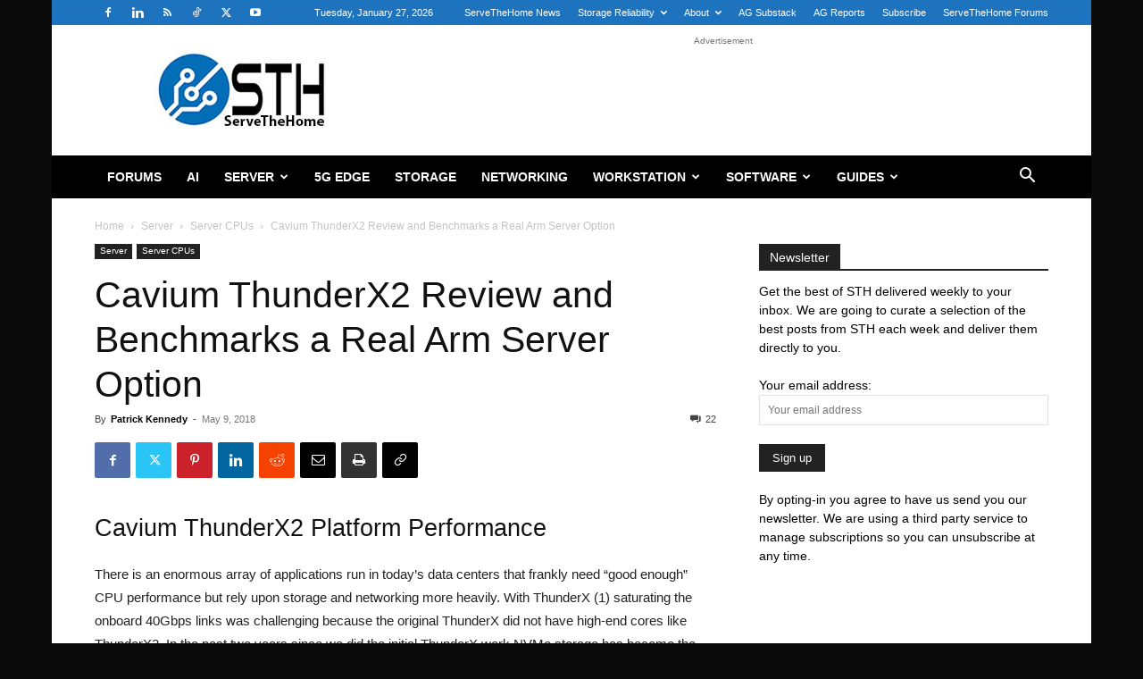

--- FILE ---
content_type: text/html; charset=UTF-8
request_url: https://www.servethehome.com/cavium-thunderx2-review-benchmarks-real-arm-server-option/7/
body_size: 34446
content:
<!doctype html >
<!--[if IE 8]>    <html class="ie8" lang="en"> <![endif]-->
<!--[if IE 9]>    <html class="ie9" lang="en"> <![endif]-->
<!--[if gt IE 8]><!--> <html lang="en-US"> <!--<![endif]-->
<head>
    <title>Cavium ThunderX2 Review and Benchmarks a Real Arm Server Option</title>
    <meta charset="UTF-8" />
    <meta name="viewport" content="width=device-width, initial-scale=1.0">
    <link rel="pingback" href="https://www.servethehome.com/xmlrpc.php" />
    <meta name='robots' content='index, follow, max-image-preview:large, max-snippet:-1, max-video-preview:-1' />
	<style>img:is([sizes="auto" i], [sizes^="auto," i]) { contain-intrinsic-size: 3000px 1500px }</style>
	<link rel="icon" type="image/png" href="https://www.servethehome.com/wp-content/uploads/2017/04/favicon.ico">
	<!-- This site is optimized with the Yoast SEO Premium plugin v26.4 (Yoast SEO v26.4) - https://yoast.com/wordpress/plugins/seo/ -->
	<meta name="description" content="The Cavium ThunderX2 is a complete game changer in the server CPU market. Backed by a vastly improved Arm ecosystem, the ThunderX2 features 32 high speed Arm cores capable of a total of 128 threads and 56 PCIe lanes in a single socket, or 256 threads in a dual socket server" />
	<link rel="canonical" href="https://www.servethehome.com/cavium-thunderx2-review-benchmarks-real-arm-server-option/7/" />
	<link rel="prev" href="https://www.servethehome.com/cavium-thunderx2-review-benchmarks-real-arm-server-option/6/" />
	<link rel="next" href="https://www.servethehome.com/cavium-thunderx2-review-benchmarks-real-arm-server-option/8/" />
	<meta property="og:locale" content="en_US" />
	<meta property="og:type" content="article" />
	<meta property="og:title" content="Cavium ThunderX2 Review and Benchmarks a Real Arm Server Option" />
	<meta property="og:description" content="The Cavium ThunderX2 is a complete game changer in the server CPU market. Backed by a vastly improved Arm ecosystem, the ThunderX2 features 32 high speed Arm cores capable of a total of 128 threads and 56 PCIe lanes in a single socket, or 256 threads in a dual socket server" />
	<meta property="og:url" content="https://www.servethehome.com/cavium-thunderx2-review-benchmarks-real-arm-server-option/" />
	<meta property="og:site_name" content="ServeTheHome" />
	<meta property="article:publisher" content="https://www.facebook.com/ServeTheHome/" />
	<meta property="article:author" content="servethehome" />
	<meta property="article:published_time" content="2018-05-09T16:29:07+00:00" />
	<meta property="article:modified_time" content="2018-06-28T03:29:21+00:00" />
	<meta property="og:image" content="https://www.servethehome.com/wp-content/uploads/2018/05/Cavium-ThunderX2-Chip-In-Socket.jpg" />
	<meta property="og:image:width" content="800" />
	<meta property="og:image:height" content="521" />
	<meta property="og:image:type" content="image/jpeg" />
	<meta name="author" content="Patrick Kennedy" />
	<meta name="twitter:card" content="summary_large_image" />
	<meta name="twitter:creator" content="@ServeTheHome" />
	<meta name="twitter:site" content="@ServeTheHome" />
	<meta name="twitter:label1" content="Written by" />
	<meta name="twitter:data1" content="Patrick Kennedy" />
	<meta name="twitter:label2" content="Est. reading time" />
	<meta name="twitter:data2" content="32 minutes" />
	<script type="application/ld+json" class="yoast-schema-graph">{"@context":"https://schema.org","@graph":[{"@type":"Article","@id":"https://www.servethehome.com/cavium-thunderx2-review-benchmarks-real-arm-server-option/7/#article","isPartOf":{"@id":"https://www.servethehome.com/cavium-thunderx2-review-benchmarks-real-arm-server-option/"},"author":{"name":"Patrick Kennedy","@id":"https://www.servethehome.com/#/schema/person/fa5121667dc57931b8965924af93102c"},"headline":"Cavium ThunderX2 Review and Benchmarks a Real Arm Server Option","datePublished":"2018-05-09T16:29:07+00:00","dateModified":"2018-06-28T03:29:21+00:00","mainEntityOfPage":{"@id":"https://www.servethehome.com/cavium-thunderx2-review-benchmarks-real-arm-server-option/"},"wordCount":6448,"commentCount":22,"publisher":{"@id":"https://www.servethehome.com/#organization"},"image":{"@id":"https://www.servethehome.com/cavium-thunderx2-review-benchmarks-real-arm-server-option/7/#primaryimage"},"thumbnailUrl":"https://www.servethehome.com/wp-content/uploads/2018/05/Cavium-ThunderX2-Chip-In-Socket.jpg","keywords":["cavium","ThunderX2"],"articleSection":["Server CPUs"],"inLanguage":"en-US","potentialAction":[{"@type":"CommentAction","name":"Comment","target":["https://www.servethehome.com/cavium-thunderx2-review-benchmarks-real-arm-server-option/7/#respond"]}]},{"@type":"WebPage","@id":"https://www.servethehome.com/cavium-thunderx2-review-benchmarks-real-arm-server-option/","url":"https://www.servethehome.com/cavium-thunderx2-review-benchmarks-real-arm-server-option/7/","name":"Cavium ThunderX2 Review and Benchmarks a Real Arm Server Option","isPartOf":{"@id":"https://www.servethehome.com/#website"},"primaryImageOfPage":{"@id":"https://www.servethehome.com/cavium-thunderx2-review-benchmarks-real-arm-server-option/7/#primaryimage"},"image":{"@id":"https://www.servethehome.com/cavium-thunderx2-review-benchmarks-real-arm-server-option/7/#primaryimage"},"thumbnailUrl":"https://www.servethehome.com/wp-content/uploads/2018/05/Cavium-ThunderX2-Chip-In-Socket.jpg","datePublished":"2018-05-09T16:29:07+00:00","dateModified":"2018-06-28T03:29:21+00:00","description":"The Cavium ThunderX2 is a complete game changer in the server CPU market. Backed by a vastly improved Arm ecosystem, the ThunderX2 features 32 high speed Arm cores capable of a total of 128 threads and 56 PCIe lanes in a single socket, or 256 threads in a dual socket server","inLanguage":"en-US","potentialAction":[{"@type":"ReadAction","target":["https://www.servethehome.com/cavium-thunderx2-review-benchmarks-real-arm-server-option/7/"]}]},{"@type":"ImageObject","inLanguage":"en-US","@id":"https://www.servethehome.com/cavium-thunderx2-review-benchmarks-real-arm-server-option/7/#primaryimage","url":"https://www.servethehome.com/wp-content/uploads/2018/05/Cavium-ThunderX2-Chip-In-Socket.jpg","contentUrl":"https://www.servethehome.com/wp-content/uploads/2018/05/Cavium-ThunderX2-Chip-In-Socket.jpg","width":800,"height":521,"caption":"Cavium ThunderX2 Chip In Socket"},{"@type":"WebSite","@id":"https://www.servethehome.com/#website","url":"https://www.servethehome.com/","name":"ServeTheHome","description":"Server and Workstation Reviews","publisher":{"@id":"https://www.servethehome.com/#organization"},"potentialAction":[{"@type":"SearchAction","target":{"@type":"EntryPoint","urlTemplate":"https://www.servethehome.com/?s={search_term_string}"},"query-input":{"@type":"PropertyValueSpecification","valueRequired":true,"valueName":"search_term_string"}}],"inLanguage":"en-US"},{"@type":"Organization","@id":"https://www.servethehome.com/#organization","name":"ServeTheHome","url":"https://www.servethehome.com/","logo":{"@type":"ImageObject","inLanguage":"en-US","@id":"https://www.servethehome.com/#/schema/logo/image/","url":"https://www.servethehome.com/wp-content/uploads/2019/10/STH-Logo-180px.png","contentUrl":"https://www.servethehome.com/wp-content/uploads/2019/10/STH-Logo-180px.png","width":415,"height":180,"caption":"ServeTheHome"},"image":{"@id":"https://www.servethehome.com/#/schema/logo/image/"},"sameAs":["https://www.facebook.com/ServeTheHome/","https://x.com/ServeTheHome"]},{"@type":"Person","@id":"https://www.servethehome.com/#/schema/person/fa5121667dc57931b8965924af93102c","name":"Patrick Kennedy","description":"Patrick has been running STH since 2009 and covers a wide variety of SME, SMB, and SOHO IT topics. Patrick is a consultant in the technology industry and has worked with numerous large hardware and storage vendors in the Silicon Valley. The goal of STH is simply to help users find some information about server, storage and networking, building blocks. If you have any helpful information please feel free to post on the forums.","sameAs":["https://www.servethehome.com","servethehome","pjkenned","https://x.com/ServeTheHome"],"url":"https://www.servethehome.com/author/patrick/"}]}</script>
	<!-- / Yoast SEO Premium plugin. -->


<link rel='dns-prefetch' href='//www.servethehome.com' />
<link rel="alternate" type="application/rss+xml" title="ServeTheHome &raquo; Feed" href="https://www.servethehome.com/feed/" />
<link rel="alternate" type="application/rss+xml" title="ServeTheHome &raquo; Comments Feed" href="https://www.servethehome.com/comments/feed/" />
<link rel="alternate" type="application/rss+xml" title="ServeTheHome &raquo; Cavium ThunderX2 Review and Benchmarks a Real Arm Server Option Comments Feed" href="https://www.servethehome.com/cavium-thunderx2-review-benchmarks-real-arm-server-option/feed/" />
<script type="text/javascript">
/* <![CDATA[ */
window._wpemojiSettings = {"baseUrl":"https:\/\/s.w.org\/images\/core\/emoji\/16.0.1\/72x72\/","ext":".png","svgUrl":"https:\/\/s.w.org\/images\/core\/emoji\/16.0.1\/svg\/","svgExt":".svg","source":{"concatemoji":"https:\/\/www.servethehome.com\/wp-includes\/js\/wp-emoji-release.min.js?ver=6.8.3"}};
/*! This file is auto-generated */
!function(s,n){var o,i,e;function c(e){try{var t={supportTests:e,timestamp:(new Date).valueOf()};sessionStorage.setItem(o,JSON.stringify(t))}catch(e){}}function p(e,t,n){e.clearRect(0,0,e.canvas.width,e.canvas.height),e.fillText(t,0,0);var t=new Uint32Array(e.getImageData(0,0,e.canvas.width,e.canvas.height).data),a=(e.clearRect(0,0,e.canvas.width,e.canvas.height),e.fillText(n,0,0),new Uint32Array(e.getImageData(0,0,e.canvas.width,e.canvas.height).data));return t.every(function(e,t){return e===a[t]})}function u(e,t){e.clearRect(0,0,e.canvas.width,e.canvas.height),e.fillText(t,0,0);for(var n=e.getImageData(16,16,1,1),a=0;a<n.data.length;a++)if(0!==n.data[a])return!1;return!0}function f(e,t,n,a){switch(t){case"flag":return n(e,"\ud83c\udff3\ufe0f\u200d\u26a7\ufe0f","\ud83c\udff3\ufe0f\u200b\u26a7\ufe0f")?!1:!n(e,"\ud83c\udde8\ud83c\uddf6","\ud83c\udde8\u200b\ud83c\uddf6")&&!n(e,"\ud83c\udff4\udb40\udc67\udb40\udc62\udb40\udc65\udb40\udc6e\udb40\udc67\udb40\udc7f","\ud83c\udff4\u200b\udb40\udc67\u200b\udb40\udc62\u200b\udb40\udc65\u200b\udb40\udc6e\u200b\udb40\udc67\u200b\udb40\udc7f");case"emoji":return!a(e,"\ud83e\udedf")}return!1}function g(e,t,n,a){var r="undefined"!=typeof WorkerGlobalScope&&self instanceof WorkerGlobalScope?new OffscreenCanvas(300,150):s.createElement("canvas"),o=r.getContext("2d",{willReadFrequently:!0}),i=(o.textBaseline="top",o.font="600 32px Arial",{});return e.forEach(function(e){i[e]=t(o,e,n,a)}),i}function t(e){var t=s.createElement("script");t.src=e,t.defer=!0,s.head.appendChild(t)}"undefined"!=typeof Promise&&(o="wpEmojiSettingsSupports",i=["flag","emoji"],n.supports={everything:!0,everythingExceptFlag:!0},e=new Promise(function(e){s.addEventListener("DOMContentLoaded",e,{once:!0})}),new Promise(function(t){var n=function(){try{var e=JSON.parse(sessionStorage.getItem(o));if("object"==typeof e&&"number"==typeof e.timestamp&&(new Date).valueOf()<e.timestamp+604800&&"object"==typeof e.supportTests)return e.supportTests}catch(e){}return null}();if(!n){if("undefined"!=typeof Worker&&"undefined"!=typeof OffscreenCanvas&&"undefined"!=typeof URL&&URL.createObjectURL&&"undefined"!=typeof Blob)try{var e="postMessage("+g.toString()+"("+[JSON.stringify(i),f.toString(),p.toString(),u.toString()].join(",")+"));",a=new Blob([e],{type:"text/javascript"}),r=new Worker(URL.createObjectURL(a),{name:"wpTestEmojiSupports"});return void(r.onmessage=function(e){c(n=e.data),r.terminate(),t(n)})}catch(e){}c(n=g(i,f,p,u))}t(n)}).then(function(e){for(var t in e)n.supports[t]=e[t],n.supports.everything=n.supports.everything&&n.supports[t],"flag"!==t&&(n.supports.everythingExceptFlag=n.supports.everythingExceptFlag&&n.supports[t]);n.supports.everythingExceptFlag=n.supports.everythingExceptFlag&&!n.supports.flag,n.DOMReady=!1,n.readyCallback=function(){n.DOMReady=!0}}).then(function(){return e}).then(function(){var e;n.supports.everything||(n.readyCallback(),(e=n.source||{}).concatemoji?t(e.concatemoji):e.wpemoji&&e.twemoji&&(t(e.twemoji),t(e.wpemoji)))}))}((window,document),window._wpemojiSettings);
/* ]]> */
</script>
<style id='wp-emoji-styles-inline-css' type='text/css'>

	img.wp-smiley, img.emoji {
		display: inline !important;
		border: none !important;
		box-shadow: none !important;
		height: 1em !important;
		width: 1em !important;
		margin: 0 0.07em !important;
		vertical-align: -0.1em !important;
		background: none !important;
		padding: 0 !important;
	}
</style>
<link rel='stylesheet' id='wp-block-library-css' href='https://www.servethehome.com/wp-includes/css/dist/block-library/style.min.css?ver=6.8.3' type='text/css' media='all' />
<style id='classic-theme-styles-inline-css' type='text/css'>
/*! This file is auto-generated */
.wp-block-button__link{color:#fff;background-color:#32373c;border-radius:9999px;box-shadow:none;text-decoration:none;padding:calc(.667em + 2px) calc(1.333em + 2px);font-size:1.125em}.wp-block-file__button{background:#32373c;color:#fff;text-decoration:none}
</style>
<style id='global-styles-inline-css' type='text/css'>
:root{--wp--preset--aspect-ratio--square: 1;--wp--preset--aspect-ratio--4-3: 4/3;--wp--preset--aspect-ratio--3-4: 3/4;--wp--preset--aspect-ratio--3-2: 3/2;--wp--preset--aspect-ratio--2-3: 2/3;--wp--preset--aspect-ratio--16-9: 16/9;--wp--preset--aspect-ratio--9-16: 9/16;--wp--preset--color--black: #000000;--wp--preset--color--cyan-bluish-gray: #abb8c3;--wp--preset--color--white: #ffffff;--wp--preset--color--pale-pink: #f78da7;--wp--preset--color--vivid-red: #cf2e2e;--wp--preset--color--luminous-vivid-orange: #ff6900;--wp--preset--color--luminous-vivid-amber: #fcb900;--wp--preset--color--light-green-cyan: #7bdcb5;--wp--preset--color--vivid-green-cyan: #00d084;--wp--preset--color--pale-cyan-blue: #8ed1fc;--wp--preset--color--vivid-cyan-blue: #0693e3;--wp--preset--color--vivid-purple: #9b51e0;--wp--preset--gradient--vivid-cyan-blue-to-vivid-purple: linear-gradient(135deg,rgba(6,147,227,1) 0%,rgb(155,81,224) 100%);--wp--preset--gradient--light-green-cyan-to-vivid-green-cyan: linear-gradient(135deg,rgb(122,220,180) 0%,rgb(0,208,130) 100%);--wp--preset--gradient--luminous-vivid-amber-to-luminous-vivid-orange: linear-gradient(135deg,rgba(252,185,0,1) 0%,rgba(255,105,0,1) 100%);--wp--preset--gradient--luminous-vivid-orange-to-vivid-red: linear-gradient(135deg,rgba(255,105,0,1) 0%,rgb(207,46,46) 100%);--wp--preset--gradient--very-light-gray-to-cyan-bluish-gray: linear-gradient(135deg,rgb(238,238,238) 0%,rgb(169,184,195) 100%);--wp--preset--gradient--cool-to-warm-spectrum: linear-gradient(135deg,rgb(74,234,220) 0%,rgb(151,120,209) 20%,rgb(207,42,186) 40%,rgb(238,44,130) 60%,rgb(251,105,98) 80%,rgb(254,248,76) 100%);--wp--preset--gradient--blush-light-purple: linear-gradient(135deg,rgb(255,206,236) 0%,rgb(152,150,240) 100%);--wp--preset--gradient--blush-bordeaux: linear-gradient(135deg,rgb(254,205,165) 0%,rgb(254,45,45) 50%,rgb(107,0,62) 100%);--wp--preset--gradient--luminous-dusk: linear-gradient(135deg,rgb(255,203,112) 0%,rgb(199,81,192) 50%,rgb(65,88,208) 100%);--wp--preset--gradient--pale-ocean: linear-gradient(135deg,rgb(255,245,203) 0%,rgb(182,227,212) 50%,rgb(51,167,181) 100%);--wp--preset--gradient--electric-grass: linear-gradient(135deg,rgb(202,248,128) 0%,rgb(113,206,126) 100%);--wp--preset--gradient--midnight: linear-gradient(135deg,rgb(2,3,129) 0%,rgb(40,116,252) 100%);--wp--preset--font-size--small: 11px;--wp--preset--font-size--medium: 20px;--wp--preset--font-size--large: 32px;--wp--preset--font-size--x-large: 42px;--wp--preset--font-size--regular: 15px;--wp--preset--font-size--larger: 50px;--wp--preset--spacing--20: 0.44rem;--wp--preset--spacing--30: 0.67rem;--wp--preset--spacing--40: 1rem;--wp--preset--spacing--50: 1.5rem;--wp--preset--spacing--60: 2.25rem;--wp--preset--spacing--70: 3.38rem;--wp--preset--spacing--80: 5.06rem;--wp--preset--shadow--natural: 6px 6px 9px rgba(0, 0, 0, 0.2);--wp--preset--shadow--deep: 12px 12px 50px rgba(0, 0, 0, 0.4);--wp--preset--shadow--sharp: 6px 6px 0px rgba(0, 0, 0, 0.2);--wp--preset--shadow--outlined: 6px 6px 0px -3px rgba(255, 255, 255, 1), 6px 6px rgba(0, 0, 0, 1);--wp--preset--shadow--crisp: 6px 6px 0px rgba(0, 0, 0, 1);}:where(.is-layout-flex){gap: 0.5em;}:where(.is-layout-grid){gap: 0.5em;}body .is-layout-flex{display: flex;}.is-layout-flex{flex-wrap: wrap;align-items: center;}.is-layout-flex > :is(*, div){margin: 0;}body .is-layout-grid{display: grid;}.is-layout-grid > :is(*, div){margin: 0;}:where(.wp-block-columns.is-layout-flex){gap: 2em;}:where(.wp-block-columns.is-layout-grid){gap: 2em;}:where(.wp-block-post-template.is-layout-flex){gap: 1.25em;}:where(.wp-block-post-template.is-layout-grid){gap: 1.25em;}.has-black-color{color: var(--wp--preset--color--black) !important;}.has-cyan-bluish-gray-color{color: var(--wp--preset--color--cyan-bluish-gray) !important;}.has-white-color{color: var(--wp--preset--color--white) !important;}.has-pale-pink-color{color: var(--wp--preset--color--pale-pink) !important;}.has-vivid-red-color{color: var(--wp--preset--color--vivid-red) !important;}.has-luminous-vivid-orange-color{color: var(--wp--preset--color--luminous-vivid-orange) !important;}.has-luminous-vivid-amber-color{color: var(--wp--preset--color--luminous-vivid-amber) !important;}.has-light-green-cyan-color{color: var(--wp--preset--color--light-green-cyan) !important;}.has-vivid-green-cyan-color{color: var(--wp--preset--color--vivid-green-cyan) !important;}.has-pale-cyan-blue-color{color: var(--wp--preset--color--pale-cyan-blue) !important;}.has-vivid-cyan-blue-color{color: var(--wp--preset--color--vivid-cyan-blue) !important;}.has-vivid-purple-color{color: var(--wp--preset--color--vivid-purple) !important;}.has-black-background-color{background-color: var(--wp--preset--color--black) !important;}.has-cyan-bluish-gray-background-color{background-color: var(--wp--preset--color--cyan-bluish-gray) !important;}.has-white-background-color{background-color: var(--wp--preset--color--white) !important;}.has-pale-pink-background-color{background-color: var(--wp--preset--color--pale-pink) !important;}.has-vivid-red-background-color{background-color: var(--wp--preset--color--vivid-red) !important;}.has-luminous-vivid-orange-background-color{background-color: var(--wp--preset--color--luminous-vivid-orange) !important;}.has-luminous-vivid-amber-background-color{background-color: var(--wp--preset--color--luminous-vivid-amber) !important;}.has-light-green-cyan-background-color{background-color: var(--wp--preset--color--light-green-cyan) !important;}.has-vivid-green-cyan-background-color{background-color: var(--wp--preset--color--vivid-green-cyan) !important;}.has-pale-cyan-blue-background-color{background-color: var(--wp--preset--color--pale-cyan-blue) !important;}.has-vivid-cyan-blue-background-color{background-color: var(--wp--preset--color--vivid-cyan-blue) !important;}.has-vivid-purple-background-color{background-color: var(--wp--preset--color--vivid-purple) !important;}.has-black-border-color{border-color: var(--wp--preset--color--black) !important;}.has-cyan-bluish-gray-border-color{border-color: var(--wp--preset--color--cyan-bluish-gray) !important;}.has-white-border-color{border-color: var(--wp--preset--color--white) !important;}.has-pale-pink-border-color{border-color: var(--wp--preset--color--pale-pink) !important;}.has-vivid-red-border-color{border-color: var(--wp--preset--color--vivid-red) !important;}.has-luminous-vivid-orange-border-color{border-color: var(--wp--preset--color--luminous-vivid-orange) !important;}.has-luminous-vivid-amber-border-color{border-color: var(--wp--preset--color--luminous-vivid-amber) !important;}.has-light-green-cyan-border-color{border-color: var(--wp--preset--color--light-green-cyan) !important;}.has-vivid-green-cyan-border-color{border-color: var(--wp--preset--color--vivid-green-cyan) !important;}.has-pale-cyan-blue-border-color{border-color: var(--wp--preset--color--pale-cyan-blue) !important;}.has-vivid-cyan-blue-border-color{border-color: var(--wp--preset--color--vivid-cyan-blue) !important;}.has-vivid-purple-border-color{border-color: var(--wp--preset--color--vivid-purple) !important;}.has-vivid-cyan-blue-to-vivid-purple-gradient-background{background: var(--wp--preset--gradient--vivid-cyan-blue-to-vivid-purple) !important;}.has-light-green-cyan-to-vivid-green-cyan-gradient-background{background: var(--wp--preset--gradient--light-green-cyan-to-vivid-green-cyan) !important;}.has-luminous-vivid-amber-to-luminous-vivid-orange-gradient-background{background: var(--wp--preset--gradient--luminous-vivid-amber-to-luminous-vivid-orange) !important;}.has-luminous-vivid-orange-to-vivid-red-gradient-background{background: var(--wp--preset--gradient--luminous-vivid-orange-to-vivid-red) !important;}.has-very-light-gray-to-cyan-bluish-gray-gradient-background{background: var(--wp--preset--gradient--very-light-gray-to-cyan-bluish-gray) !important;}.has-cool-to-warm-spectrum-gradient-background{background: var(--wp--preset--gradient--cool-to-warm-spectrum) !important;}.has-blush-light-purple-gradient-background{background: var(--wp--preset--gradient--blush-light-purple) !important;}.has-blush-bordeaux-gradient-background{background: var(--wp--preset--gradient--blush-bordeaux) !important;}.has-luminous-dusk-gradient-background{background: var(--wp--preset--gradient--luminous-dusk) !important;}.has-pale-ocean-gradient-background{background: var(--wp--preset--gradient--pale-ocean) !important;}.has-electric-grass-gradient-background{background: var(--wp--preset--gradient--electric-grass) !important;}.has-midnight-gradient-background{background: var(--wp--preset--gradient--midnight) !important;}.has-small-font-size{font-size: var(--wp--preset--font-size--small) !important;}.has-medium-font-size{font-size: var(--wp--preset--font-size--medium) !important;}.has-large-font-size{font-size: var(--wp--preset--font-size--large) !important;}.has-x-large-font-size{font-size: var(--wp--preset--font-size--x-large) !important;}
:where(.wp-block-post-template.is-layout-flex){gap: 1.25em;}:where(.wp-block-post-template.is-layout-grid){gap: 1.25em;}
:where(.wp-block-columns.is-layout-flex){gap: 2em;}:where(.wp-block-columns.is-layout-grid){gap: 2em;}
:root :where(.wp-block-pullquote){font-size: 1.5em;line-height: 1.6;}
</style>
<link rel='stylesheet' id='contact-form-7-css' href='https://www.servethehome.com/wp-content/plugins/contact-form-7/includes/css/styles.css?ver=6.1.3' type='text/css' media='all' />
<link rel='stylesheet' id='td-plugin-multi-purpose-css' href='https://www.servethehome.com/wp-content/plugins/td-composer/td-multi-purpose/style.css?ver=7cd248d7ca13c255207c3f8b916c3f00' type='text/css' media='all' />
<link rel='stylesheet' id='td-theme-css' href='https://www.servethehome.com/wp-content/themes/Newspaper/style.css?ver=12.7.3' type='text/css' media='all' />
<style id='td-theme-inline-css' type='text/css'>@media (max-width:767px){.td-header-desktop-wrap{display:none}}@media (min-width:767px){.td-header-mobile-wrap{display:none}}</style>
<link rel='stylesheet' id='td-legacy-framework-front-style-css' href='https://www.servethehome.com/wp-content/plugins/td-composer/legacy/Newspaper/assets/css/td_legacy_main.css?ver=7cd248d7ca13c255207c3f8b916c3f00' type='text/css' media='all' />
<link rel='stylesheet' id='td-standard-pack-framework-front-style-css' href='https://www.servethehome.com/wp-content/plugins/td-standard-pack/Newspaper/assets/css/td_standard_pack_main.css?ver=c12e6da63ed2f212e87e44e5e9b9a302' type='text/css' media='all' />
<link rel='stylesheet' id='tdb_style_cloud_templates_front-css' href='https://www.servethehome.com/wp-content/plugins/td-cloud-library/assets/css/tdb_main.css?ver=6127d3b6131f900b2e62bb855b13dc3b' type='text/css' media='all' />
<script type="text/javascript" src="https://www.servethehome.com/wp-includes/js/jquery/jquery.min.js?ver=3.7.1" id="jquery-core-js"></script>
<script type="text/javascript" src="https://www.servethehome.com/wp-includes/js/jquery/jquery-migrate.min.js?ver=3.4.1" id="jquery-migrate-js"></script>
<link rel="https://api.w.org/" href="https://www.servethehome.com/wp-json/" /><link rel="alternate" title="JSON" type="application/json" href="https://www.servethehome.com/wp-json/wp/v2/posts/27811" /><link rel="EditURI" type="application/rsd+xml" title="RSD" href="https://www.servethehome.com/xmlrpc.php?rsd" />
<meta name="generator" content="WordPress 6.8.3" />
<link rel='shortlink' href='https://www.servethehome.com/?p=27811' />
<link rel="alternate" title="oEmbed (JSON)" type="application/json+oembed" href="https://www.servethehome.com/wp-json/oembed/1.0/embed?url=https%3A%2F%2Fwww.servethehome.com%2Fcavium-thunderx2-review-benchmarks-real-arm-server-option%2F" />
<link rel="alternate" title="oEmbed (XML)" type="text/xml+oembed" href="https://www.servethehome.com/wp-json/oembed/1.0/embed?url=https%3A%2F%2Fwww.servethehome.com%2Fcavium-thunderx2-review-benchmarks-real-arm-server-option%2F&#038;format=xml" />
    <script>
        window.tdb_global_vars = {"wpRestUrl":"https:\/\/www.servethehome.com\/wp-json\/","permalinkStructure":"\/%postname%\/"};
        window.tdb_p_autoload_vars = {"isAjax":false,"isAdminBarShowing":false,"autoloadStatus":"off","origPostEditUrl":null};
    </script>
    
    <style id="tdb-global-colors">:root{--accent-color:#fff}</style>

    
	
<!-- JS generated by theme -->

<script type="text/javascript" id="td-generated-header-js">
    
    

	    var tdBlocksArray = []; //here we store all the items for the current page

	    // td_block class - each ajax block uses a object of this class for requests
	    function tdBlock() {
		    this.id = '';
		    this.block_type = 1; //block type id (1-234 etc)
		    this.atts = '';
		    this.td_column_number = '';
		    this.td_current_page = 1; //
		    this.post_count = 0; //from wp
		    this.found_posts = 0; //from wp
		    this.max_num_pages = 0; //from wp
		    this.td_filter_value = ''; //current live filter value
		    this.is_ajax_running = false;
		    this.td_user_action = ''; // load more or infinite loader (used by the animation)
		    this.header_color = '';
		    this.ajax_pagination_infinite_stop = ''; //show load more at page x
	    }

        // td_js_generator - mini detector
        ( function () {
            var htmlTag = document.getElementsByTagName("html")[0];

	        if ( navigator.userAgent.indexOf("MSIE 10.0") > -1 ) {
                htmlTag.className += ' ie10';
            }

            if ( !!navigator.userAgent.match(/Trident.*rv\:11\./) ) {
                htmlTag.className += ' ie11';
            }

	        if ( navigator.userAgent.indexOf("Edge") > -1 ) {
                htmlTag.className += ' ieEdge';
            }

            if ( /(iPad|iPhone|iPod)/g.test(navigator.userAgent) ) {
                htmlTag.className += ' td-md-is-ios';
            }

            var user_agent = navigator.userAgent.toLowerCase();
            if ( user_agent.indexOf("android") > -1 ) {
                htmlTag.className += ' td-md-is-android';
            }

            if ( -1 !== navigator.userAgent.indexOf('Mac OS X')  ) {
                htmlTag.className += ' td-md-is-os-x';
            }

            if ( /chrom(e|ium)/.test(navigator.userAgent.toLowerCase()) ) {
               htmlTag.className += ' td-md-is-chrome';
            }

            if ( -1 !== navigator.userAgent.indexOf('Firefox') ) {
                htmlTag.className += ' td-md-is-firefox';
            }

            if ( -1 !== navigator.userAgent.indexOf('Safari') && -1 === navigator.userAgent.indexOf('Chrome') ) {
                htmlTag.className += ' td-md-is-safari';
            }

            if( -1 !== navigator.userAgent.indexOf('IEMobile') ){
                htmlTag.className += ' td-md-is-iemobile';
            }

        })();

        var tdLocalCache = {};

        ( function () {
            "use strict";

            tdLocalCache = {
                data: {},
                remove: function (resource_id) {
                    delete tdLocalCache.data[resource_id];
                },
                exist: function (resource_id) {
                    return tdLocalCache.data.hasOwnProperty(resource_id) && tdLocalCache.data[resource_id] !== null;
                },
                get: function (resource_id) {
                    return tdLocalCache.data[resource_id];
                },
                set: function (resource_id, cachedData) {
                    tdLocalCache.remove(resource_id);
                    tdLocalCache.data[resource_id] = cachedData;
                }
            };
        })();

    
    
var td_viewport_interval_list=[{"limitBottom":767,"sidebarWidth":228},{"limitBottom":1018,"sidebarWidth":300},{"limitBottom":1140,"sidebarWidth":324}];
var td_animation_stack_effect="type0";
var tds_animation_stack=true;
var td_animation_stack_specific_selectors=".entry-thumb, img, .td-lazy-img";
var td_animation_stack_general_selectors=".td-animation-stack img, .td-animation-stack .entry-thumb, .post img, .td-animation-stack .td-lazy-img";
var tds_general_modal_image="yes";
var tdc_is_installed="yes";
var tdc_domain_active=false;
var td_ajax_url="https:\/\/www.servethehome.com\/wp-admin\/admin-ajax.php?td_theme_name=Newspaper&v=12.7.3";
var td_get_template_directory_uri="https:\/\/www.servethehome.com\/wp-content\/plugins\/td-composer\/legacy\/common";
var tds_snap_menu="";
var tds_logo_on_sticky="";
var tds_header_style="3";
var td_please_wait="Please wait...";
var td_email_user_pass_incorrect="User or password incorrect!";
var td_email_user_incorrect="Email or username incorrect!";
var td_email_incorrect="Email incorrect!";
var td_user_incorrect="Username incorrect!";
var td_email_user_empty="Email or username empty!";
var td_pass_empty="Pass empty!";
var td_pass_pattern_incorrect="Invalid Pass Pattern!";
var td_retype_pass_incorrect="Retyped Pass incorrect!";
var tds_more_articles_on_post_enable="";
var tds_more_articles_on_post_time_to_wait="";
var tds_more_articles_on_post_pages_distance_from_top=0;
var tds_captcha="";
var tds_theme_color_site_wide="#4db2ec";
var tds_smart_sidebar="";
var tdThemeName="Newspaper";
var tdThemeNameWl="Newspaper";
var td_magnific_popup_translation_tPrev="Previous (Left arrow key)";
var td_magnific_popup_translation_tNext="Next (Right arrow key)";
var td_magnific_popup_translation_tCounter="%curr% of %total%";
var td_magnific_popup_translation_ajax_tError="The content from %url% could not be loaded.";
var td_magnific_popup_translation_image_tError="The image #%curr% could not be loaded.";
var tdBlockNonce="7efbbf8488";
var tdMobileMenu="enabled";
var tdMobileSearch="enabled";
var tdsDateFormat="l, F j, Y";
var tdDateNamesI18n={"month_names":["January","February","March","April","May","June","July","August","September","October","November","December"],"month_names_short":["Jan","Feb","Mar","Apr","May","Jun","Jul","Aug","Sep","Oct","Nov","Dec"],"day_names":["Sunday","Monday","Tuesday","Wednesday","Thursday","Friday","Saturday"],"day_names_short":["Sun","Mon","Tue","Wed","Thu","Fri","Sat"]};
var tdb_modal_confirm="Save";
var tdb_modal_cancel="Cancel";
var tdb_modal_confirm_alt="Yes";
var tdb_modal_cancel_alt="No";
var td_deploy_mode="deploy";
var td_ad_background_click_link="";
var td_ad_background_click_target="";
</script>


<!-- Header style compiled by theme -->

<style>:root{--td_mobile_gradient_one_mob:rgba(0,0,0,0.5);--td_mobile_gradient_two_mob:rgba(0,0,0,0.6)}.td-header-wrap .td-header-top-menu-full,.td-header-wrap .top-header-menu .sub-menu,.tdm-header-style-1.td-header-wrap .td-header-top-menu-full,.tdm-header-style-1.td-header-wrap .top-header-menu .sub-menu,.tdm-header-style-2.td-header-wrap .td-header-top-menu-full,.tdm-header-style-2.td-header-wrap .top-header-menu .sub-menu,.tdm-header-style-3.td-header-wrap .td-header-top-menu-full,.tdm-header-style-3.td-header-wrap .top-header-menu .sub-menu{background-color:#1e73be}.td-header-style-8 .td-header-top-menu-full{background-color:transparent}.td-header-style-8 .td-header-top-menu-full .td-header-top-menu{background-color:#1e73be;padding-left:15px;padding-right:15px}.td-header-wrap .td-header-top-menu-full .td-header-top-menu,.td-header-wrap .td-header-top-menu-full{border-bottom:none}.td-header-top-menu,.td-header-top-menu a,.td-header-wrap .td-header-top-menu-full .td-header-top-menu,.td-header-wrap .td-header-top-menu-full a,.td-header-style-8 .td-header-top-menu,.td-header-style-8 .td-header-top-menu a,.td-header-top-menu .td-drop-down-search .entry-title a{color:#ffffff}.top-header-menu .current-menu-item>a,.top-header-menu .current-menu-ancestor>a,.top-header-menu .current-category-ancestor>a,.top-header-menu li a:hover,.td-header-sp-top-widget .td-icon-search:hover{color:#000000}.td-header-wrap .td-header-menu-wrap-full,.td-header-menu-wrap.td-affix,.td-header-style-3 .td-header-main-menu,.td-header-style-3 .td-affix .td-header-main-menu,.td-header-style-4 .td-header-main-menu,.td-header-style-4 .td-affix .td-header-main-menu,.td-header-style-8 .td-header-menu-wrap.td-affix,.td-header-style-8 .td-header-top-menu-full{background-color:#000000}.td-boxed-layout .td-header-style-3 .td-header-menu-wrap,.td-boxed-layout .td-header-style-4 .td-header-menu-wrap,.td-header-style-3 .td_stretch_content .td-header-menu-wrap,.td-header-style-4 .td_stretch_content .td-header-menu-wrap{background-color:#000000!important}@media (min-width:1019px){.td-header-style-1 .td-header-sp-recs,.td-header-style-1 .td-header-sp-logo{margin-bottom:28px}}@media (min-width:768px) and (max-width:1018px){.td-header-style-1 .td-header-sp-recs,.td-header-style-1 .td-header-sp-logo{margin-bottom:14px}}.td-header-style-7 .td-header-top-menu{border-bottom:none}.td-header-wrap .td-header-menu-wrap .sf-menu>li>a,.td-header-wrap .td-header-menu-social .td-social-icon-wrap a,.td-header-style-4 .td-header-menu-social .td-social-icon-wrap i,.td-header-style-5 .td-header-menu-social .td-social-icon-wrap i,.td-header-style-6 .td-header-menu-social .td-social-icon-wrap i,.td-header-style-12 .td-header-menu-social .td-social-icon-wrap i,.td-header-wrap .header-search-wrap #td-header-search-button .td-icon-search{color:#ffffff}.td-header-wrap .td-header-menu-social+.td-search-wrapper #td-header-search-button:before{background-color:#ffffff}.post blockquote p,.page blockquote p,.td-post-text-content blockquote p{font-family:Verdana,Geneva,sans-serif;font-size:12px;font-weight:300;text-transform:none}body{background-color:#0a0a0a}:root{--td_mobile_gradient_one_mob:rgba(0,0,0,0.5);--td_mobile_gradient_two_mob:rgba(0,0,0,0.6)}.td-header-wrap .td-header-top-menu-full,.td-header-wrap .top-header-menu .sub-menu,.tdm-header-style-1.td-header-wrap .td-header-top-menu-full,.tdm-header-style-1.td-header-wrap .top-header-menu .sub-menu,.tdm-header-style-2.td-header-wrap .td-header-top-menu-full,.tdm-header-style-2.td-header-wrap .top-header-menu .sub-menu,.tdm-header-style-3.td-header-wrap .td-header-top-menu-full,.tdm-header-style-3.td-header-wrap .top-header-menu .sub-menu{background-color:#1e73be}.td-header-style-8 .td-header-top-menu-full{background-color:transparent}.td-header-style-8 .td-header-top-menu-full .td-header-top-menu{background-color:#1e73be;padding-left:15px;padding-right:15px}.td-header-wrap .td-header-top-menu-full .td-header-top-menu,.td-header-wrap .td-header-top-menu-full{border-bottom:none}.td-header-top-menu,.td-header-top-menu a,.td-header-wrap .td-header-top-menu-full .td-header-top-menu,.td-header-wrap .td-header-top-menu-full a,.td-header-style-8 .td-header-top-menu,.td-header-style-8 .td-header-top-menu a,.td-header-top-menu .td-drop-down-search .entry-title a{color:#ffffff}.top-header-menu .current-menu-item>a,.top-header-menu .current-menu-ancestor>a,.top-header-menu .current-category-ancestor>a,.top-header-menu li a:hover,.td-header-sp-top-widget .td-icon-search:hover{color:#000000}.td-header-wrap .td-header-menu-wrap-full,.td-header-menu-wrap.td-affix,.td-header-style-3 .td-header-main-menu,.td-header-style-3 .td-affix .td-header-main-menu,.td-header-style-4 .td-header-main-menu,.td-header-style-4 .td-affix .td-header-main-menu,.td-header-style-8 .td-header-menu-wrap.td-affix,.td-header-style-8 .td-header-top-menu-full{background-color:#000000}.td-boxed-layout .td-header-style-3 .td-header-menu-wrap,.td-boxed-layout .td-header-style-4 .td-header-menu-wrap,.td-header-style-3 .td_stretch_content .td-header-menu-wrap,.td-header-style-4 .td_stretch_content .td-header-menu-wrap{background-color:#000000!important}@media (min-width:1019px){.td-header-style-1 .td-header-sp-recs,.td-header-style-1 .td-header-sp-logo{margin-bottom:28px}}@media (min-width:768px) and (max-width:1018px){.td-header-style-1 .td-header-sp-recs,.td-header-style-1 .td-header-sp-logo{margin-bottom:14px}}.td-header-style-7 .td-header-top-menu{border-bottom:none}.td-header-wrap .td-header-menu-wrap .sf-menu>li>a,.td-header-wrap .td-header-menu-social .td-social-icon-wrap a,.td-header-style-4 .td-header-menu-social .td-social-icon-wrap i,.td-header-style-5 .td-header-menu-social .td-social-icon-wrap i,.td-header-style-6 .td-header-menu-social .td-social-icon-wrap i,.td-header-style-12 .td-header-menu-social .td-social-icon-wrap i,.td-header-wrap .header-search-wrap #td-header-search-button .td-icon-search{color:#ffffff}.td-header-wrap .td-header-menu-social+.td-search-wrapper #td-header-search-button:before{background-color:#ffffff}.post blockquote p,.page blockquote p,.td-post-text-content blockquote p{font-family:Verdana,Geneva,sans-serif;font-size:12px;font-weight:300;text-transform:none}</style>

<script>
  (function(i,s,o,g,r,a,m){i['GoogleAnalyticsObject']=r;i[r]=i[r]||function(){
  (i[r].q=i[r].q||[]).push(arguments)},i[r].l=1*new Date();a=s.createElement(o),
  m=s.getElementsByTagName(o)[0];a.async=1;a.src=g;m.parentNode.insertBefore(a,m)
  })(window,document,'script','https://www.google-analytics.com/analytics.js','ga');

  ga('create', 'UA-3479531-4', 'auto');
  ga('send', 'pageview');

</script>
<!-- Google tag (gtag.js) -->
<script async src="https://www.googletagmanager.com/gtag/js?id=G-QK7TH45YMQ"></script>
<script>
  window.dataLayer = window.dataLayer || [];
  function gtag(){dataLayer.push(arguments);}
  gtag('js', new Date());

  gtag('config', 'G-QK7TH45YMQ');
</script>


<script type="application/ld+json">
    {
        "@context": "https://schema.org",
        "@type": "BreadcrumbList",
        "itemListElement": [
            {
                "@type": "ListItem",
                "position": 1,
                "item": {
                    "@type": "WebSite",
                    "@id": "https://www.servethehome.com/",
                    "name": "Home"
                }
            },
            {
                "@type": "ListItem",
                "position": 2,
                    "item": {
                    "@type": "WebPage",
                    "@id": "https://www.servethehome.com/category/server-parts/",
                    "name": "Server"
                }
            }
            ,{
                "@type": "ListItem",
                "position": 3,
                    "item": {
                    "@type": "WebPage",
                    "@id": "https://www.servethehome.com/category/server-parts/cpus/",
                    "name": "Server CPUs"                                
                }
            }
            ,{
                "@type": "ListItem",
                "position": 4,
                    "item": {
                    "@type": "WebPage",
                    "@id": "https://www.servethehome.com/cavium-thunderx2-review-benchmarks-real-arm-server-option/7/",
                    "name": "Cavium ThunderX2 Review and Benchmarks a Real Arm Server Option"                                
                }
            }    
        ]
    }
</script>

<!-- Button style compiled by theme -->

<style></style>

<meta http-equiv="refresh" content="1231">
<meta charset=utf-8">	<style id="tdw-css-placeholder"></style></head>

<body class="wp-singular post-template-default single single-post postid-27811 single-format-standard paged-7 single-paged-7 wp-theme-Newspaper td-standard-pack cavium-thunderx2-review-benchmarks-real-arm-server-option global-block-template-1 td-animation-stack-type0 td-boxed-layout" itemscope="itemscope" itemtype="https://schema.org/WebPage">

<div class="td-scroll-up" data-style="style1"><i class="td-icon-menu-up"></i></div>
    <div class="td-menu-background" style="visibility:hidden"></div>
<div id="td-mobile-nav" style="visibility:hidden">
    <div class="td-mobile-container">
        <!-- mobile menu top section -->
        <div class="td-menu-socials-wrap">
            <!-- socials -->
            <div class="td-menu-socials">
                
        <span class="td-social-icon-wrap">
            <a target="_blank" href="https://www.facebook.com/ServeTheHome/" title="Facebook">
                <i class="td-icon-font td-icon-facebook"></i>
                <span style="display: none">Facebook</span>
            </a>
        </span>
        <span class="td-social-icon-wrap">
            <a target="_blank" href="https://www.linkedin.com/company/servethehome-com/" title="Linkedin">
                <i class="td-icon-font td-icon-linkedin"></i>
                <span style="display: none">Linkedin</span>
            </a>
        </span>
        <span class="td-social-icon-wrap">
            <a target="_blank" href="http://feeds.feedburner.com/servethehome" title="RSS">
                <i class="td-icon-font td-icon-rss"></i>
                <span style="display: none">RSS</span>
            </a>
        </span>
        <span class="td-social-icon-wrap">
            <a target="_blank" href="https://www.tiktok.com/@servethehome" title="TikTok">
                <i class="td-icon-font td-icon-tiktok"></i>
                <span style="display: none">TikTok</span>
            </a>
        </span>
        <span class="td-social-icon-wrap">
            <a target="_blank" href="https://twitter.com/servethehome" title="Twitter">
                <i class="td-icon-font td-icon-twitter"></i>
                <span style="display: none">Twitter</span>
            </a>
        </span>
        <span class="td-social-icon-wrap">
            <a target="_blank" href="https://www.youtube.com/ServeTheHomeVideo?sub_confirmation=1" title="Youtube">
                <i class="td-icon-font td-icon-youtube"></i>
                <span style="display: none">Youtube</span>
            </a>
        </span>            </div>
            <!-- close button -->
            <div class="td-mobile-close">
                <span><i class="td-icon-close-mobile"></i></span>
            </div>
        </div>

        <!-- login section -->
        
        <!-- menu section -->
        <div class="td-mobile-content">
            <div class="menu-second-menu-container"><ul id="menu-second-menu" class="td-mobile-main-menu"><li id="menu-item-13400" class="menu-item menu-item-type-custom menu-item-object-custom menu-item-first menu-item-13400"><a title="ServeTheHome Fourms" href="https://forums.servethehome.com">Forums</a></li>
<li id="menu-item-27968" class="menu-item menu-item-type-taxonomy menu-item-object-category menu-item-27968"><a href="https://www.servethehome.com/category/ai-deep-learning/">AI</a></li>
<li id="menu-item-2624" class="menu-item menu-item-type-taxonomy menu-item-object-category current-post-ancestor menu-item-has-children menu-item-2624"><a title="Server Parts | ServetheHome | Home Servers | Small Business Servers | Reviews" href="https://www.servethehome.com/category/server-parts/">Server<i class="td-icon-menu-right td-element-after"></i></a>
<ul class="sub-menu">
	<li id="menu-item-27771" class="menu-item menu-item-type-taxonomy menu-item-object-category menu-item-27771"><a href="https://www.servethehome.com/category/server-parts/server-systems/">Server Systems</a></li>
	<li id="menu-item-2623" class="menu-item menu-item-type-taxonomy menu-item-object-category current-post-ancestor current-menu-parent current-post-parent menu-item-2623"><a title="Server CPUs | ServetheHome | Home Servers | Small Business Servers | Reviews" href="https://www.servethehome.com/category/server-parts/cpus/">Server CPUs</a></li>
	<li id="menu-item-39485" class="menu-item menu-item-type-taxonomy menu-item-object-category menu-item-39485"><a href="https://www.servethehome.com/category/server-parts/accelerators/">Accelerators</a></li>
	<li id="menu-item-2617" class="menu-item menu-item-type-taxonomy menu-item-object-category menu-item-2617"><a title="Server Motherboards | ServetheHome | Home Servers | Small Business Servers | Reviews" href="https://www.servethehome.com/category/server-parts/motherboards/">Server Motherboards</a></li>
	<li id="menu-item-2622" class="menu-item menu-item-type-taxonomy menu-item-object-category menu-item-2622"><a title="Server Chassis | ServetheHome | Home Servers | Small Business Servers | Reviews" href="https://www.servethehome.com/category/server-parts/server-chassis/">Server Chassis</a></li>
	<li id="menu-item-2618" class="menu-item menu-item-type-taxonomy menu-item-object-category menu-item-2618"><a title="Non-drive computer components | ServetheHome | Home Servers | Small Business Servers | Reviews" href="https://www.servethehome.com/category/server-parts/other-components/">Other Components</a></li>
</ul>
</li>
<li id="menu-item-40047" class="menu-item menu-item-type-taxonomy menu-item-object-category menu-item-40047"><a href="https://www.servethehome.com/category/edge/">5G Edge</a></li>
<li id="menu-item-27772" class="menu-item menu-item-type-taxonomy menu-item-object-category menu-item-27772"><a title="Storage | ServetheHome | Home and Small Business Servers | Reviews" href="https://www.servethehome.com/category/storage/">Storage</a></li>
<li id="menu-item-18451" class="menu-item menu-item-type-taxonomy menu-item-object-category menu-item-18451"><a title="Networking | ServetheHome | Home and Small Business Servers | Reviews" href="https://www.servethehome.com/category/networking/">Networking</a></li>
<li id="menu-item-5976" class="menu-item menu-item-type-taxonomy menu-item-object-category menu-item-has-children menu-item-5976"><a title="Workstation Hardware | ServetheHome | Home Servers | Small Business Servers | Reviews" href="https://www.servethehome.com/category/workstations/">Workstation<i class="td-icon-menu-right td-element-after"></i></a>
<ul class="sub-menu">
	<li id="menu-item-5978" class="menu-item menu-item-type-taxonomy menu-item-object-category menu-item-5978"><a title="Workstation Processors | ServetheHome | Home Servers | Small Business Servers | Reviews" href="https://www.servethehome.com/category/workstations/workstation-processors/">Workstation Processors</a></li>
	<li id="menu-item-5977" class="menu-item menu-item-type-taxonomy menu-item-object-category menu-item-5977"><a title="Workstation Motherboards | ServetheHome | Home Servers | Small Business Servers | Reviews" href="https://www.servethehome.com/category/workstations/workstation-motherboards/">Workstation Motherboards</a></li>
</ul>
</li>
<li id="menu-item-2625" class="menu-item menu-item-type-taxonomy menu-item-object-category menu-item-has-children menu-item-2625"><a title="Server Software | ServetheHome | Home Servers | Small Business Servers | Reviews" href="https://www.servethehome.com/category/server-software/">Software<i class="td-icon-menu-right td-element-after"></i></a>
<ul class="sub-menu">
	<li id="menu-item-2619" class="menu-item menu-item-type-taxonomy menu-item-object-category menu-item-2619"><a title="Operating Systems | ServetheHome | Home Servers | Small Business Servers | Reviews" href="https://www.servethehome.com/category/server-software/operating-systems/">Operating Systems</a></li>
	<li id="menu-item-2621" class="menu-item menu-item-type-taxonomy menu-item-object-category menu-item-2621"><a title="Server Applications | ServetheHome | Home Servers | Small Business Servers | Reviews" href="https://www.servethehome.com/category/server-software/server-applications/">Server Applications</a></li>
	<li id="menu-item-2628" class="menu-item menu-item-type-taxonomy menu-item-object-category menu-item-2628"><a title="Virtualization | ServetheHome | Home Servers | Small Business Servers | Reviews" href="https://www.servethehome.com/category/server-software/virtualization-other/">Virtualization</a></li>
</ul>
</li>
<li id="menu-item-18659" class="menu-item menu-item-type-post_type menu-item-object-page menu-item-has-children menu-item-18659"><a title="Buyer&#8217;s Guides | ServetheHome | Home and Small Business Servers | Reviews" href="https://www.servethehome.com/buyers-guides/">Guides<i class="td-icon-menu-right td-element-after"></i></a>
<ul class="sub-menu">
	<li id="menu-item-5975" class="menu-item menu-item-type-taxonomy menu-item-object-category menu-item-5975"><a title="Buyer Guides | ServetheHome | Home Servers | Small Business Servers | Reviews" href="https://www.servethehome.com/category/client-tips-and-tricks/buyers-guides/">Buyer&#8217;s Guides</a></li>
	<li id="menu-item-2613" class="menu-item menu-item-type-taxonomy menu-item-object-category menu-item-2613"><a title="Client Tips | ServetheHome | Home Servers | Small Business Servers | Reviews" href="https://www.servethehome.com/category/client-tips-and-tricks/">Tips</a></li>
	<li id="menu-item-21976" class="menu-item menu-item-type-post_type menu-item-object-page menu-item-21976"><a href="https://www.servethehome.com/buyers-guides/top-hardware-components-for-truenas-freenas-nas-servers/">Top Hardware Components for TrueNAS / FreeNAS NAS Servers</a></li>
	<li id="menu-item-18717" class="menu-item menu-item-type-post_type menu-item-object-page menu-item-18717"><a href="https://www.servethehome.com/buyers-guides/top-hardware-components-pfsense-appliances/">Top Hardware Components for pfSense Appliances</a></li>
	<li id="menu-item-21975" class="menu-item menu-item-type-post_type menu-item-object-page menu-item-21975"><a href="https://www.servethehome.com/buyers-guides/top-hardware-components-napp-omnios-nas-servers/">Top Hardware Components for napp-it and Solarish NAS Servers</a></li>
	<li id="menu-item-21974" class="menu-item menu-item-type-post_type menu-item-object-page menu-item-21974"><a href="https://www.servethehome.com/buyers-guides/top-picks-windows-server-2016-essentials-hardware/">Top Picks for Windows Server 2016 Essentials Hardware</a></li>
	<li id="menu-item-22282" class="menu-item menu-item-type-post_type menu-item-object-page menu-item-22282"><a href="https://www.servethehome.com/buyers-guides/the-diy-wordpress-hosting-server-hardware-guide/">The DIY WordPress Hosting Server Hardware Guide</a></li>
</ul>
</li>
</ul></div>        </div>
    </div>

    <!-- register/login section -->
    </div><div class="td-search-background" style="visibility:hidden"></div>
<div class="td-search-wrap-mob" style="visibility:hidden">
	<div class="td-drop-down-search">
		<form method="get" class="td-search-form" action="https://www.servethehome.com/">
			<!-- close button -->
			<div class="td-search-close">
				<span><i class="td-icon-close-mobile"></i></span>
			</div>
			<div role="search" class="td-search-input">
				<span>Search</span>
				<input id="td-header-search-mob" type="text" value="" name="s" autocomplete="off" />
			</div>
		</form>
		<div id="td-aj-search-mob" class="td-ajax-search-flex"></div>
	</div>
</div>

    <div id="td-outer-wrap" class="td-theme-wrap">
    
        
            <div class="tdc-header-wrap ">

            <!--
Header style 3
-->


<div class="td-header-wrap td-header-style-3 ">
    
    <div class="td-header-top-menu-full td-container-wrap ">
        <div class="td-container td-header-row td-header-top-menu">
            
    <div class="top-bar-style-2">
        <div class="td-header-sp-top-widget">
    
    
        
        <span class="td-social-icon-wrap">
            <a target="_blank" href="https://www.facebook.com/ServeTheHome/" title="Facebook">
                <i class="td-icon-font td-icon-facebook"></i>
                <span style="display: none">Facebook</span>
            </a>
        </span>
        <span class="td-social-icon-wrap">
            <a target="_blank" href="https://www.linkedin.com/company/servethehome-com/" title="Linkedin">
                <i class="td-icon-font td-icon-linkedin"></i>
                <span style="display: none">Linkedin</span>
            </a>
        </span>
        <span class="td-social-icon-wrap">
            <a target="_blank" href="http://feeds.feedburner.com/servethehome" title="RSS">
                <i class="td-icon-font td-icon-rss"></i>
                <span style="display: none">RSS</span>
            </a>
        </span>
        <span class="td-social-icon-wrap">
            <a target="_blank" href="https://www.tiktok.com/@servethehome" title="TikTok">
                <i class="td-icon-font td-icon-tiktok"></i>
                <span style="display: none">TikTok</span>
            </a>
        </span>
        <span class="td-social-icon-wrap">
            <a target="_blank" href="https://twitter.com/servethehome" title="Twitter">
                <i class="td-icon-font td-icon-twitter"></i>
                <span style="display: none">Twitter</span>
            </a>
        </span>
        <span class="td-social-icon-wrap">
            <a target="_blank" href="https://www.youtube.com/ServeTheHomeVideo?sub_confirmation=1" title="Youtube">
                <i class="td-icon-font td-icon-youtube"></i>
                <span style="display: none">Youtube</span>
            </a>
        </span>    </div>

        
<div class="td-header-sp-top-menu">


	        <div class="td_data_time">
            <div style="visibility:hidden;">

                Tuesday, January 27, 2026
            </div>
        </div>
    <div class="menu-top-container"><ul id="menu-top-menu" class="top-header-menu"><li id="menu-item-21967" class="menu-item menu-item-type-taxonomy menu-item-object-category menu-item-first td-menu-item td-normal-menu menu-item-21967"><a href="https://www.servethehome.com/category/news/">ServeTheHome News</a></li>
<li id="menu-item-4592" class="menu-item menu-item-type-post_type menu-item-object-page menu-item-has-children td-menu-item td-normal-menu menu-item-4592"><a href="https://www.servethehome.com/raid-calculator/" title="RAID Calculator | ServetheHome | Home and Small Business Servers">Storage Reliability</a>
<ul class="sub-menu">
	<li id="menu-item-6252" class="menu-item menu-item-type-post_type menu-item-object-page td-menu-item td-normal-menu menu-item-6252"><a href="https://www.servethehome.com/raid-calculator/" title="Raid Calculator | Raid Disk Space Utilization Calculator | ServeTheHome">Raid Calculator</a></li>
	<li id="menu-item-6251" class="menu-item menu-item-type-post_type menu-item-object-page td-menu-item td-normal-menu menu-item-6251"><a href="https://www.servethehome.com/raid-calculator/raid-reliability-calculator-simple-mttdl-model/" title="RAID Reliability Calculator | ServetheHome | Home Servers and Small Business Servers">RAID Reliability Calculator | Simple MTTDL Model</a></li>
</ul>
</li>
<li id="menu-item-2605" class="menu-item menu-item-type-post_type menu-item-object-page menu-item-has-children td-menu-item td-normal-menu menu-item-2605"><a rel="a hrefhttpsplusgooglecom109412257237874861202relauthor relmeGooglea" href="https://www.servethehome.com/about/" title="About Servethehome | Home Servers | Small Business Servers | Reviews">About</a>
<ul class="sub-menu">
	<li id="menu-item-2604" class="menu-item menu-item-type-post_type menu-item-object-page td-menu-item td-normal-menu menu-item-2604"><a href="https://www.servethehome.com/contact/" title="ServetheHome | Contact | Home and Small Business Servers | Reviews">Contact</a></li>
	<li id="menu-item-7203" class="menu-item menu-item-type-post_type menu-item-object-page td-menu-item td-normal-menu menu-item-7203"><a href="https://www.servethehome.com/about/editorial-copyright-policies/">Editorial and Copyright Policies</a></li>
</ul>
</li>
<li id="menu-item-80913" class="menu-item menu-item-type-custom menu-item-object-custom td-menu-item td-normal-menu menu-item-80913"><a href="https://axautikgroupllc.substack.com/">AG Substack</a></li>
<li id="menu-item-76635" class="menu-item menu-item-type-custom menu-item-object-custom td-menu-item td-normal-menu menu-item-76635"><a href="https://reports.axautikgroup.com/">AG Reports</a></li>
<li id="menu-item-4203" class="menu-item menu-item-type-custom menu-item-object-custom td-menu-item td-normal-menu menu-item-4203"><a href="https://eepurl.com/dryM09" title="Subscribe to the ServetheHome Newsletter">Subscribe</a></li>
<li id="menu-item-2607" class="menu-item menu-item-type-custom menu-item-object-custom td-menu-item td-normal-menu menu-item-2607"><a href="https://forums.servethehome.com" title="Forums | ServetheHome | Home and Small Business Servers | Reviews">ServeTheHome Forums</a></li>
</ul></div></div>
    </div>

<!-- LOGIN MODAL -->

                <div id="login-form" class="white-popup-block mfp-hide mfp-with-anim td-login-modal-wrap">
                    <div class="td-login-wrap">
                        <a href="#" aria-label="Back" class="td-back-button"><i class="td-icon-modal-back"></i></a>
                        <div id="td-login-div" class="td-login-form-div td-display-block">
                            <div class="td-login-panel-title">Sign in</div>
                            <div class="td-login-panel-descr">Welcome! Log into your account</div>
                            <div class="td_display_err"></div>
                            <form id="loginForm" action="#" method="post">
                                <div class="td-login-inputs"><input class="td-login-input" autocomplete="username" type="text" name="login_email" id="login_email" value="" required><label for="login_email">your username</label></div>
                                <div class="td-login-inputs"><input class="td-login-input" autocomplete="current-password" type="password" name="login_pass" id="login_pass" value="" required><label for="login_pass">your password</label></div>
                                <input type="button"  name="login_button" id="login_button" class="wpb_button btn td-login-button" value="Login">
                                
                            </form>

                            

                            <div class="td-login-info-text"><a href="#" id="forgot-pass-link">Forgot your password? Get help</a></div>
                            
                            
                            
                            <div class="td-login-info-text"><a class="privacy-policy-link" href="https://www.servethehome.com/about/data-processing-and-privacy-policy/">Privacy Policy</a></div>
                        </div>

                        

                         <div id="td-forgot-pass-div" class="td-login-form-div td-display-none">
                            <div class="td-login-panel-title">Password recovery</div>
                            <div class="td-login-panel-descr">Recover your password</div>
                            <div class="td_display_err"></div>
                            <form id="forgotpassForm" action="#" method="post">
                                <div class="td-login-inputs"><input class="td-login-input" type="text" name="forgot_email" id="forgot_email" value="" required><label for="forgot_email">your email</label></div>
                                <input type="button" name="forgot_button" id="forgot_button" class="wpb_button btn td-login-button" value="Send My Password">
                            </form>
                            <div class="td-login-info-text">A password will be e-mailed to you.</div>
                        </div>
                        
                        
                    </div>
                </div>
                        </div>
    </div>

    <div class="td-banner-wrap-full td-container-wrap ">
        <div class="td-container td-header-row td-header-header">
            <div class="td-header-sp-logo">
                        <a class="td-main-logo" href="https://www.servethehome.com/">
            <img class="td-retina-data" data-retina="https://www.servethehome.com/wp-content/uploads/2025/06/STH-Logo-3-180px-copy.jpg" src="https://www.servethehome.com/wp-content/uploads/2025/06/STH-Logo-2-90px-copy.jpg" alt="ServeTheHome Logo"  width="207" height="90"/>
            <span class="td-visual-hidden">ServeTheHome</span>
        </a>
                </div>
                            <div class="td-header-sp-recs">
                    <div class="td-header-rec-wrap">
    <div class="td-a-rec td-a-rec-id-header  td-a-rec-no-translate tdi_1 td_block_template_1">
<style>.tdi_1.td-a-rec{text-align:center}.tdi_1.td-a-rec:not(.td-a-rec-no-translate){transform:translateZ(0)}.tdi_1 .td-element-style{z-index:-1}.tdi_1.td-a-rec-img{text-align:left}.tdi_1.td-a-rec-img img{margin:0 auto 0 0}.tdi_1 .td_spot_img_all img,.tdi_1 .td_spot_img_tl img,.tdi_1 .td_spot_img_tp img,.tdi_1 .td_spot_img_mob img{border-style:none}@media (max-width:767px){.tdi_1.td-a-rec-img{text-align:center}}</style><span class="td-adspot-title">Advertisement</span><br>
<br>
<br>
<!-- Revive Adserver Hosted edition - Ad Management Asynchronous JS Tag - Generated with Revive Adserver v5.2.1 -->
<ins data-revive-zoneid="11035" data-revive-block="1" data-revive-id="727bec5e09208690b050ccfc6a45d384"></ins>
<script async src="//servedby.revive-adserver.net/asyncjs.php"></script></div>
</div>                </div>
                    </div>
    </div>

    <div class="td-header-menu-wrap-full td-container-wrap ">
        
        <div class="td-header-menu-wrap ">
            <div class="td-container td-header-row td-header-main-menu black-menu">
                <div id="td-header-menu" role="navigation">
        <div id="td-top-mobile-toggle"><a href="#" role="button" aria-label="Menu"><i class="td-icon-font td-icon-mobile"></i></a></div>
        <div class="td-main-menu-logo td-logo-in-header">
        		<a class="td-mobile-logo td-sticky-disable" aria-label="Logo" href="https://www.servethehome.com/">
			<img class="td-retina-data" data-retina="https://www.servethehome.com/wp-content/uploads/2019/10/STH-Logo-96px.png" src="https://www.servethehome.com/wp-content/uploads/2019/10/STH-Logo-48px.png" alt="ServeTheHome Logo"  width="106" height="48"/>
		</a>
			<a class="td-header-logo td-sticky-disable" aria-label="Logo" href="https://www.servethehome.com/">
			<img class="td-retina-data" data-retina="https://www.servethehome.com/wp-content/uploads/2025/06/STH-Logo-3-180px-copy.jpg" src="https://www.servethehome.com/wp-content/uploads/2025/06/STH-Logo-2-90px-copy.jpg" alt="ServeTheHome Logo"  width="106" height="48"/>
		</a>
	    </div>
    <div class="menu-second-menu-container"><ul id="menu-second-menu-1" class="sf-menu"><li class="menu-item menu-item-type-custom menu-item-object-custom menu-item-first td-menu-item td-normal-menu menu-item-13400"><a title="ServeTheHome Fourms" href="https://forums.servethehome.com">Forums</a></li>
<li class="menu-item menu-item-type-taxonomy menu-item-object-category td-menu-item td-normal-menu menu-item-27968"><a href="https://www.servethehome.com/category/ai-deep-learning/">AI</a></li>
<li class="menu-item menu-item-type-taxonomy menu-item-object-category current-post-ancestor menu-item-has-children td-menu-item td-normal-menu menu-item-2624"><a title="Server Parts | ServetheHome | Home Servers | Small Business Servers | Reviews" href="https://www.servethehome.com/category/server-parts/">Server</a>
<ul class="sub-menu">
	<li class="menu-item menu-item-type-taxonomy menu-item-object-category td-menu-item td-normal-menu menu-item-27771"><a href="https://www.servethehome.com/category/server-parts/server-systems/">Server Systems</a></li>
	<li class="menu-item menu-item-type-taxonomy menu-item-object-category current-post-ancestor current-menu-parent current-post-parent td-menu-item td-normal-menu menu-item-2623"><a title="Server CPUs | ServetheHome | Home Servers | Small Business Servers | Reviews" href="https://www.servethehome.com/category/server-parts/cpus/">Server CPUs</a></li>
	<li class="menu-item menu-item-type-taxonomy menu-item-object-category td-menu-item td-normal-menu menu-item-39485"><a href="https://www.servethehome.com/category/server-parts/accelerators/">Accelerators</a></li>
	<li class="menu-item menu-item-type-taxonomy menu-item-object-category td-menu-item td-normal-menu menu-item-2617"><a title="Server Motherboards | ServetheHome | Home Servers | Small Business Servers | Reviews" href="https://www.servethehome.com/category/server-parts/motherboards/">Server Motherboards</a></li>
	<li class="menu-item menu-item-type-taxonomy menu-item-object-category td-menu-item td-normal-menu menu-item-2622"><a title="Server Chassis | ServetheHome | Home Servers | Small Business Servers | Reviews" href="https://www.servethehome.com/category/server-parts/server-chassis/">Server Chassis</a></li>
	<li class="menu-item menu-item-type-taxonomy menu-item-object-category td-menu-item td-normal-menu menu-item-2618"><a title="Non-drive computer components | ServetheHome | Home Servers | Small Business Servers | Reviews" href="https://www.servethehome.com/category/server-parts/other-components/">Other Components</a></li>
</ul>
</li>
<li class="menu-item menu-item-type-taxonomy menu-item-object-category td-menu-item td-normal-menu menu-item-40047"><a href="https://www.servethehome.com/category/edge/">5G Edge</a></li>
<li class="menu-item menu-item-type-taxonomy menu-item-object-category td-menu-item td-normal-menu menu-item-27772"><a title="Storage | ServetheHome | Home and Small Business Servers | Reviews" href="https://www.servethehome.com/category/storage/">Storage</a></li>
<li class="menu-item menu-item-type-taxonomy menu-item-object-category td-menu-item td-normal-menu menu-item-18451"><a title="Networking | ServetheHome | Home and Small Business Servers | Reviews" href="https://www.servethehome.com/category/networking/">Networking</a></li>
<li class="menu-item menu-item-type-taxonomy menu-item-object-category menu-item-has-children td-menu-item td-normal-menu menu-item-5976"><a title="Workstation Hardware | ServetheHome | Home Servers | Small Business Servers | Reviews" href="https://www.servethehome.com/category/workstations/">Workstation</a>
<ul class="sub-menu">
	<li class="menu-item menu-item-type-taxonomy menu-item-object-category td-menu-item td-normal-menu menu-item-5978"><a title="Workstation Processors | ServetheHome | Home Servers | Small Business Servers | Reviews" href="https://www.servethehome.com/category/workstations/workstation-processors/">Workstation Processors</a></li>
	<li class="menu-item menu-item-type-taxonomy menu-item-object-category td-menu-item td-normal-menu menu-item-5977"><a title="Workstation Motherboards | ServetheHome | Home Servers | Small Business Servers | Reviews" href="https://www.servethehome.com/category/workstations/workstation-motherboards/">Workstation Motherboards</a></li>
</ul>
</li>
<li class="menu-item menu-item-type-taxonomy menu-item-object-category menu-item-has-children td-menu-item td-normal-menu menu-item-2625"><a title="Server Software | ServetheHome | Home Servers | Small Business Servers | Reviews" href="https://www.servethehome.com/category/server-software/">Software</a>
<ul class="sub-menu">
	<li class="menu-item menu-item-type-taxonomy menu-item-object-category td-menu-item td-normal-menu menu-item-2619"><a title="Operating Systems | ServetheHome | Home Servers | Small Business Servers | Reviews" href="https://www.servethehome.com/category/server-software/operating-systems/">Operating Systems</a></li>
	<li class="menu-item menu-item-type-taxonomy menu-item-object-category td-menu-item td-normal-menu menu-item-2621"><a title="Server Applications | ServetheHome | Home Servers | Small Business Servers | Reviews" href="https://www.servethehome.com/category/server-software/server-applications/">Server Applications</a></li>
	<li class="menu-item menu-item-type-taxonomy menu-item-object-category td-menu-item td-normal-menu menu-item-2628"><a title="Virtualization | ServetheHome | Home Servers | Small Business Servers | Reviews" href="https://www.servethehome.com/category/server-software/virtualization-other/">Virtualization</a></li>
</ul>
</li>
<li class="menu-item menu-item-type-post_type menu-item-object-page menu-item-has-children td-menu-item td-normal-menu menu-item-18659"><a title="Buyer&#8217;s Guides | ServetheHome | Home and Small Business Servers | Reviews" href="https://www.servethehome.com/buyers-guides/">Guides</a>
<ul class="sub-menu">
	<li class="menu-item menu-item-type-taxonomy menu-item-object-category td-menu-item td-normal-menu menu-item-5975"><a title="Buyer Guides | ServetheHome | Home Servers | Small Business Servers | Reviews" href="https://www.servethehome.com/category/client-tips-and-tricks/buyers-guides/">Buyer&#8217;s Guides</a></li>
	<li class="menu-item menu-item-type-taxonomy menu-item-object-category td-menu-item td-normal-menu menu-item-2613"><a title="Client Tips | ServetheHome | Home Servers | Small Business Servers | Reviews" href="https://www.servethehome.com/category/client-tips-and-tricks/">Tips</a></li>
	<li class="menu-item menu-item-type-post_type menu-item-object-page td-menu-item td-normal-menu menu-item-21976"><a href="https://www.servethehome.com/buyers-guides/top-hardware-components-for-truenas-freenas-nas-servers/">Top Hardware Components for TrueNAS / FreeNAS NAS Servers</a></li>
	<li class="menu-item menu-item-type-post_type menu-item-object-page td-menu-item td-normal-menu menu-item-18717"><a href="https://www.servethehome.com/buyers-guides/top-hardware-components-pfsense-appliances/">Top Hardware Components for pfSense Appliances</a></li>
	<li class="menu-item menu-item-type-post_type menu-item-object-page td-menu-item td-normal-menu menu-item-21975"><a href="https://www.servethehome.com/buyers-guides/top-hardware-components-napp-omnios-nas-servers/">Top Hardware Components for napp-it and Solarish NAS Servers</a></li>
	<li class="menu-item menu-item-type-post_type menu-item-object-page td-menu-item td-normal-menu menu-item-21974"><a href="https://www.servethehome.com/buyers-guides/top-picks-windows-server-2016-essentials-hardware/">Top Picks for Windows Server 2016 Essentials Hardware</a></li>
	<li class="menu-item menu-item-type-post_type menu-item-object-page td-menu-item td-normal-menu menu-item-22282"><a href="https://www.servethehome.com/buyers-guides/the-diy-wordpress-hosting-server-hardware-guide/">The DIY WordPress Hosting Server Hardware Guide</a></li>
</ul>
</li>
</ul></div></div>


    <div class="header-search-wrap">
        <div class="td-search-btns-wrap">
            <a id="td-header-search-button" href="#" role="button" aria-label="Search" class="dropdown-toggle " data-toggle="dropdown"><i class="td-icon-search"></i></a>
                            <a id="td-header-search-button-mob" href="#" role="button" aria-label="Search" class="dropdown-toggle " data-toggle="dropdown"><i class="td-icon-search"></i></a>
                    </div>

        <div class="td-drop-down-search" aria-labelledby="td-header-search-button">
            <form method="get" class="td-search-form" action="https://www.servethehome.com/">
                <div role="search" class="td-head-form-search-wrap">
                    <input id="td-header-search" type="text" value="" name="s" autocomplete="off" /><input class="wpb_button wpb_btn-inverse btn" type="submit" id="td-header-search-top" value="Search" />
                </div>
            </form>
            <div id="td-aj-search"></div>
        </div>
    </div>

            </div>
        </div>
    </div>

</div>
            </div>

            
    <div class="td-main-content-wrap td-container-wrap">

        <div class="td-container td-post-template-default ">
            <div class="td-crumb-container"><div class="entry-crumbs"><span><a title="" class="entry-crumb" href="https://www.servethehome.com/">Home</a></span> <i class="td-icon-right td-bread-sep"></i> <span><a title="View all posts in Server" class="entry-crumb" href="https://www.servethehome.com/category/server-parts/">Server</a></span> <i class="td-icon-right td-bread-sep"></i> <span><a title="View all posts in Server CPUs" class="entry-crumb" href="https://www.servethehome.com/category/server-parts/cpus/">Server CPUs</a></span> <i class="td-icon-right td-bread-sep td-bred-no-url-last"></i> <span class="td-bred-no-url-last">Cavium ThunderX2 Review and Benchmarks a Real Arm Server Option</span></div></div>

            <div class="td-pb-row">
                                        <div class="td-pb-span8 td-main-content" role="main">
                            <div class="td-ss-main-content">
                                
    <article id="post-27811" class="post-27811 post type-post status-publish format-standard has-post-thumbnail category-cpus tag-cavium tag-thunderx2" itemscope itemtype="https://schema.org/Article">
        <div class="td-post-header">

            <!-- category --><ul class="td-category"><li class="entry-category"><a  href="https://www.servethehome.com/category/server-parts/">Server</a></li><li class="entry-category"><a  href="https://www.servethehome.com/category/server-parts/cpus/">Server CPUs</a></li></ul>
            <header class="td-post-title">
                <h1 class="entry-title">Cavium ThunderX2 Review and Benchmarks a Real Arm Server Option</h1>
                

                <div class="td-module-meta-info">
                    <!-- author --><div class="td-post-author-name"><div class="td-author-by">By</div> <a href="https://www.servethehome.com/author/patrick/">Patrick Kennedy</a><div class="td-author-line"> - </div> </div>                    <!-- date --><span class="td-post-date"><time class="entry-date updated td-module-date" datetime="2018-05-09T09:29:07-07:00" >May 9, 2018</time></span>                    <!-- comments --><div class="td-post-comments"><a href="https://www.servethehome.com/cavium-thunderx2-review-benchmarks-real-arm-server-option/#comments"><i class="td-icon-comments"></i>22</a></div>                    <!-- views -->                </div>

            </header>

        </div>

        <div class="td-post-sharing-top"><div id="td_social_sharing_article_top" class="td-post-sharing td-ps-bg td-ps-notext td-post-sharing-style1 ">
		<style>.td-post-sharing-classic{position:relative;height:20px}.td-post-sharing{margin-left:-3px;margin-right:-3px;font-family:var(--td_default_google_font_1,'Open Sans','Open Sans Regular',sans-serif);z-index:2;white-space:nowrap;opacity:0}.td-post-sharing.td-social-show-all{white-space:normal}.td-js-loaded .td-post-sharing{-webkit-transition:opacity 0.3s;transition:opacity 0.3s;opacity:1}.td-post-sharing-classic+.td-post-sharing{margin-top:15px}@media (max-width:767px){.td-post-sharing-classic+.td-post-sharing{margin-top:8px}}.td-post-sharing-top{margin-bottom:30px}@media (max-width:767px){.td-post-sharing-top{margin-bottom:20px}}.td-post-sharing-bottom{border-style:solid;border-color:#ededed;border-width:1px 0;padding:21px 0;margin-bottom:42px}.td-post-sharing-bottom .td-post-sharing{margin-bottom:-7px}.td-post-sharing-visible,.td-social-sharing-hidden{display:inline-block}.td-social-sharing-hidden ul{display:none}.td-social-show-all .td-pulldown-filter-list{display:inline-block}.td-social-network,.td-social-handler{position:relative;display:inline-block;margin:0 3px 7px;height:40px;min-width:40px;font-size:11px;text-align:center;vertical-align:middle}.td-ps-notext .td-social-network .td-social-but-icon,.td-ps-notext .td-social-handler .td-social-but-icon{border-top-right-radius:2px;border-bottom-right-radius:2px}.td-social-network{color:#000;overflow:hidden}.td-social-network .td-social-but-icon{border-top-left-radius:2px;border-bottom-left-radius:2px}.td-social-network .td-social-but-text{border-top-right-radius:2px;border-bottom-right-radius:2px}.td-social-network:hover{opacity:0.8!important}.td-social-handler{color:#444;border:1px solid #e9e9e9;border-radius:2px}.td-social-handler .td-social-but-text{font-weight:700}.td-social-handler .td-social-but-text:before{background-color:#000;opacity:0.08}.td-social-share-text{margin-right:18px}.td-social-share-text:before,.td-social-share-text:after{content:'';position:absolute;top:50%;-webkit-transform:translateY(-50%);transform:translateY(-50%);left:100%;width:0;height:0;border-style:solid}.td-social-share-text:before{border-width:9px 0 9px 11px;border-color:transparent transparent transparent #e9e9e9}.td-social-share-text:after{border-width:8px 0 8px 10px;border-color:transparent transparent transparent #fff}.td-social-but-text,.td-social-but-icon{display:inline-block;position:relative}.td-social-but-icon{padding-left:13px;padding-right:13px;line-height:40px;z-index:1}.td-social-but-icon i{position:relative;top:-1px;vertical-align:middle}.td-social-but-text{margin-left:-6px;padding-left:12px;padding-right:17px;line-height:40px}.td-social-but-text:before{content:'';position:absolute;top:12px;left:0;width:1px;height:16px;background-color:#fff;opacity:0.2;z-index:1}.td-social-handler i,.td-social-facebook i,.td-social-reddit i,.td-social-linkedin i,.td-social-tumblr i,.td-social-stumbleupon i,.td-social-vk i,.td-social-viber i,.td-social-flipboard i,.td-social-koo i{font-size:14px}.td-social-telegram i{font-size:16px}.td-social-mail i,.td-social-line i,.td-social-print i{font-size:15px}.td-social-handler .td-icon-share{top:-1px;left:-1px}.td-social-twitter .td-icon-twitter{font-size:14px}.td-social-pinterest .td-icon-pinterest{font-size:13px}.td-social-whatsapp .td-icon-whatsapp,.td-social-kakao .td-icon-kakao{font-size:18px}.td-social-kakao .td-icon-kakao:before{color:#3C1B1D}.td-social-reddit .td-social-but-icon{padding-right:12px}.td-social-reddit .td-icon-reddit{left:-1px}.td-social-telegram .td-social-but-icon{padding-right:12px}.td-social-telegram .td-icon-telegram{left:-1px}.td-social-stumbleupon .td-social-but-icon{padding-right:11px}.td-social-stumbleupon .td-icon-stumbleupon{left:-2px}.td-social-digg .td-social-but-icon{padding-right:11px}.td-social-digg .td-icon-digg{left:-2px;font-size:17px}.td-social-vk .td-social-but-icon{padding-right:11px}.td-social-vk .td-icon-vk{left:-2px}.td-social-naver .td-icon-naver{left:-1px;font-size:16px}.td-social-gettr .td-icon-gettr{font-size:25px}.td-ps-notext .td-social-gettr .td-icon-gettr{left:-5px}.td-social-copy_url{position:relative}.td-social-copy_url-check{position:absolute;top:50%;left:50%;transform:translate(-50%,-50%);color:#fff;opacity:0;pointer-events:none;transition:opacity .2s ease-in-out;z-index:11}.td-social-copy_url .td-icon-copy_url{left:-1px;font-size:17px}.td-social-copy_url-disabled{pointer-events:none}.td-social-copy_url-disabled .td-icon-copy_url{opacity:0}.td-social-copy_url-copied .td-social-copy_url-check{opacity:1}@keyframes social_copy_url_loader{0%{-webkit-transform:rotate(0);transform:rotate(0)}100%{-webkit-transform:rotate(360deg);transform:rotate(360deg)}}.td-social-expand-tabs i{top:-2px;left:-1px;font-size:16px}.td-ps-bg .td-social-network{color:#fff}.td-ps-bg .td-social-facebook .td-social-but-icon,.td-ps-bg .td-social-facebook .td-social-but-text{background-color:#516eab}.td-ps-bg .td-social-twitter .td-social-but-icon,.td-ps-bg .td-social-twitter .td-social-but-text{background-color:#29c5f6}.td-ps-bg .td-social-pinterest .td-social-but-icon,.td-ps-bg .td-social-pinterest .td-social-but-text{background-color:#ca212a}.td-ps-bg .td-social-whatsapp .td-social-but-icon,.td-ps-bg .td-social-whatsapp .td-social-but-text{background-color:#7bbf6a}.td-ps-bg .td-social-reddit .td-social-but-icon,.td-ps-bg .td-social-reddit .td-social-but-text{background-color:#f54200}.td-ps-bg .td-social-mail .td-social-but-icon,.td-ps-bg .td-social-digg .td-social-but-icon,.td-ps-bg .td-social-copy_url .td-social-but-icon,.td-ps-bg .td-social-mail .td-social-but-text,.td-ps-bg .td-social-digg .td-social-but-text,.td-ps-bg .td-social-copy_url .td-social-but-text{background-color:#000}.td-ps-bg .td-social-print .td-social-but-icon,.td-ps-bg .td-social-print .td-social-but-text{background-color:#333}.td-ps-bg .td-social-linkedin .td-social-but-icon,.td-ps-bg .td-social-linkedin .td-social-but-text{background-color:#0266a0}.td-ps-bg .td-social-tumblr .td-social-but-icon,.td-ps-bg .td-social-tumblr .td-social-but-text{background-color:#3e5a70}.td-ps-bg .td-social-telegram .td-social-but-icon,.td-ps-bg .td-social-telegram .td-social-but-text{background-color:#179cde}.td-ps-bg .td-social-stumbleupon .td-social-but-icon,.td-ps-bg .td-social-stumbleupon .td-social-but-text{background-color:#ee4813}.td-ps-bg .td-social-vk .td-social-but-icon,.td-ps-bg .td-social-vk .td-social-but-text{background-color:#4c75a3}.td-ps-bg .td-social-line .td-social-but-icon,.td-ps-bg .td-social-line .td-social-but-text{background-color:#00b900}.td-ps-bg .td-social-viber .td-social-but-icon,.td-ps-bg .td-social-viber .td-social-but-text{background-color:#5d54a4}.td-ps-bg .td-social-naver .td-social-but-icon,.td-ps-bg .td-social-naver .td-social-but-text{background-color:#3ec729}.td-ps-bg .td-social-flipboard .td-social-but-icon,.td-ps-bg .td-social-flipboard .td-social-but-text{background-color:#f42827}.td-ps-bg .td-social-kakao .td-social-but-icon,.td-ps-bg .td-social-kakao .td-social-but-text{background-color:#f9e000}.td-ps-bg .td-social-gettr .td-social-but-icon,.td-ps-bg .td-social-gettr .td-social-but-text{background-color:#fc223b}.td-ps-bg .td-social-koo .td-social-but-icon,.td-ps-bg .td-social-koo .td-social-but-text{background-color:#facd00}.td-ps-dark-bg .td-social-network{color:#fff}.td-ps-dark-bg .td-social-network .td-social-but-icon,.td-ps-dark-bg .td-social-network .td-social-but-text{background-color:#000}.td-ps-border .td-social-network .td-social-but-icon,.td-ps-border .td-social-network .td-social-but-text{line-height:38px;border-width:1px;border-style:solid}.td-ps-border .td-social-network .td-social-but-text{border-left-width:0}.td-ps-border .td-social-network .td-social-but-text:before{background-color:#000;opacity:0.08}.td-ps-border.td-ps-padding .td-social-network .td-social-but-icon{border-right-width:0}.td-ps-border.td-ps-padding .td-social-network.td-social-expand-tabs .td-social-but-icon{border-right-width:1px}.td-ps-border-grey .td-social-but-icon,.td-ps-border-grey .td-social-but-text{border-color:#e9e9e9}.td-ps-border-colored .td-social-facebook .td-social-but-icon,.td-ps-border-colored .td-social-facebook .td-social-but-text{border-color:#516eab}.td-ps-border-colored .td-social-twitter .td-social-but-icon,div.td-ps-border-colored .td-social-twitter .td-social-but-text{border-color:#29c5f6;color:#29c5f6}.td-ps-border-colored .td-social-pinterest .td-social-but-icon,.td-ps-border-colored .td-social-pinterest .td-social-but-text{border-color:#ca212a}.td-ps-border-colored .td-social-whatsapp .td-social-but-icon,.td-ps-border-colored .td-social-whatsapp .td-social-but-text{border-color:#7bbf6a}.td-ps-border-colored .td-social-reddit .td-social-but-icon,.td-ps-border-colored .td-social-reddit .td-social-but-text{border-color:#f54200}.td-ps-border-colored .td-social-mail .td-social-but-icon,.td-ps-border-colored .td-social-digg .td-social-but-icon,.td-ps-border-colored .td-social-copy_url .td-social-but-icon,.td-ps-border-colored .td-social-mail .td-social-but-text,.td-ps-border-colored .td-social-digg .td-social-but-text,.td-ps-border-colored .td-social-copy_url .td-social-but-text{border-color:#000}.td-ps-border-colored .td-social-print .td-social-but-icon,.td-ps-border-colored .td-social-print .td-social-but-text{border-color:#333}.td-ps-border-colored .td-social-linkedin .td-social-but-icon,.td-ps-border-colored .td-social-linkedin .td-social-but-text{border-color:#0266a0}.td-ps-border-colored .td-social-tumblr .td-social-but-icon,.td-ps-border-colored .td-social-tumblr .td-social-but-text{border-color:#3e5a70}.td-ps-border-colored .td-social-telegram .td-social-but-icon,.td-ps-border-colored .td-social-telegram .td-social-but-text{border-color:#179cde}.td-ps-border-colored .td-social-stumbleupon .td-social-but-icon,.td-ps-border-colored .td-social-stumbleupon .td-social-but-text{border-color:#ee4813}.td-ps-border-colored .td-social-vk .td-social-but-icon,.td-ps-border-colored .td-social-vk .td-social-but-text{border-color:#4c75a3}.td-ps-border-colored .td-social-line .td-social-but-icon,.td-ps-border-colored .td-social-line .td-social-but-text{border-color:#00b900}.td-ps-border-colored .td-social-viber .td-social-but-icon,.td-ps-border-colored .td-social-viber .td-social-but-text{border-color:#5d54a4}.td-ps-border-colored .td-social-naver .td-social-but-icon,.td-ps-border-colored .td-social-naver .td-social-but-text{border-color:#3ec729}.td-ps-border-colored .td-social-flipboard .td-social-but-icon,.td-ps-border-colored .td-social-flipboard .td-social-but-text{border-color:#f42827}.td-ps-border-colored .td-social-kakao .td-social-but-icon,.td-ps-border-colored .td-social-kakao .td-social-but-text{border-color:#f9e000}.td-ps-border-colored .td-social-gettr .td-social-but-icon,.td-ps-border-colored .td-social-gettr .td-social-but-text{border-color:#fc223b}.td-ps-border-colored .td-social-koo .td-social-but-icon,.td-ps-border-colored .td-social-koo .td-social-but-text{border-color:#facd00}.td-ps-icon-bg .td-social-but-icon{height:100%;border-color:transparent!important}.td-ps-icon-bg .td-social-network .td-social-but-icon{color:#fff}.td-ps-icon-bg .td-social-facebook .td-social-but-icon{background-color:#516eab}.td-ps-icon-bg .td-social-twitter .td-social-but-icon{background-color:#29c5f6}.td-ps-icon-bg .td-social-pinterest .td-social-but-icon{background-color:#ca212a}.td-ps-icon-bg .td-social-whatsapp .td-social-but-icon{background-color:#7bbf6a}.td-ps-icon-bg .td-social-reddit .td-social-but-icon{background-color:#f54200}.td-ps-icon-bg .td-social-mail .td-social-but-icon,.td-ps-icon-bg .td-social-digg .td-social-but-icon,.td-ps-icon-bg .td-social-copy_url .td-social-but-icon{background-color:#000}.td-ps-icon-bg .td-social-print .td-social-but-icon{background-color:#333}.td-ps-icon-bg .td-social-linkedin .td-social-but-icon{background-color:#0266a0}.td-ps-icon-bg .td-social-tumblr .td-social-but-icon{background-color:#3e5a70}.td-ps-icon-bg .td-social-telegram .td-social-but-icon{background-color:#179cde}.td-ps-icon-bg .td-social-stumbleupon .td-social-but-icon{background-color:#ee4813}.td-ps-icon-bg .td-social-vk .td-social-but-icon{background-color:#4c75a3}.td-ps-icon-bg .td-social-line .td-social-but-icon{background-color:#00b900}.td-ps-icon-bg .td-social-viber .td-social-but-icon{background-color:#5d54a4}.td-ps-icon-bg .td-social-naver .td-social-but-icon{background-color:#3ec729}.td-ps-icon-bg .td-social-flipboard .td-social-but-icon{background-color:#f42827}.td-ps-icon-bg .td-social-kakao .td-social-but-icon{background-color:#f9e000}.td-ps-icon-bg .td-social-gettr .td-social-but-icon{background-color:#fc223b}.td-ps-icon-bg .td-social-koo .td-social-but-icon{background-color:#facd00}.td-ps-icon-bg .td-social-but-text{margin-left:-3px}.td-ps-icon-bg .td-social-network .td-social-but-text:before{display:none}.td-ps-icon-arrow .td-social-network .td-social-but-icon:after{content:'';position:absolute;top:50%;-webkit-transform:translateY(-50%);transform:translateY(-50%);left:calc(100% + 1px);width:0;height:0;border-style:solid;border-width:9px 0 9px 11px;border-color:transparent transparent transparent #000}.td-ps-icon-arrow .td-social-network .td-social-but-text{padding-left:20px}.td-ps-icon-arrow .td-social-network .td-social-but-text:before{display:none}.td-ps-icon-arrow.td-ps-padding .td-social-network .td-social-but-icon:after{left:100%}.td-ps-icon-arrow .td-social-facebook .td-social-but-icon:after{border-left-color:#516eab}.td-ps-icon-arrow .td-social-twitter .td-social-but-icon:after{border-left-color:#29c5f6}.td-ps-icon-arrow .td-social-pinterest .td-social-but-icon:after{border-left-color:#ca212a}.td-ps-icon-arrow .td-social-whatsapp .td-social-but-icon:after{border-left-color:#7bbf6a}.td-ps-icon-arrow .td-social-reddit .td-social-but-icon:after{border-left-color:#f54200}.td-ps-icon-arrow .td-social-mail .td-social-but-icon:after,.td-ps-icon-arrow .td-social-digg .td-social-but-icon:after,.td-ps-icon-arrow .td-social-copy_url .td-social-but-icon:after{border-left-color:#000}.td-ps-icon-arrow .td-social-print .td-social-but-icon:after{border-left-color:#333}.td-ps-icon-arrow .td-social-linkedin .td-social-but-icon:after{border-left-color:#0266a0}.td-ps-icon-arrow .td-social-tumblr .td-social-but-icon:after{border-left-color:#3e5a70}.td-ps-icon-arrow .td-social-telegram .td-social-but-icon:after{border-left-color:#179cde}.td-ps-icon-arrow .td-social-stumbleupon .td-social-but-icon:after{border-left-color:#ee4813}.td-ps-icon-arrow .td-social-vk .td-social-but-icon:after{border-left-color:#4c75a3}.td-ps-icon-arrow .td-social-line .td-social-but-icon:after{border-left-color:#00b900}.td-ps-icon-arrow .td-social-viber .td-social-but-icon:after{border-left-color:#5d54a4}.td-ps-icon-arrow .td-social-naver .td-social-but-icon:after{border-left-color:#3ec729}.td-ps-icon-arrow .td-social-flipboard .td-social-but-icon:after{border-left-color:#f42827}.td-ps-icon-arrow .td-social-kakao .td-social-but-icon:after{border-left-color:#f9e000}.td-ps-icon-arrow .td-social-gettr .td-social-but-icon:after{border-left-color:#fc223b}.td-ps-icon-arrow .td-social-koo .td-social-but-icon:after{border-left-color:#facd00}.td-ps-icon-arrow .td-social-expand-tabs .td-social-but-icon:after{display:none}.td-ps-icon-color .td-social-facebook .td-social-but-icon{color:#516eab}.td-ps-icon-color .td-social-pinterest .td-social-but-icon{color:#ca212a}.td-ps-icon-color .td-social-whatsapp .td-social-but-icon{color:#7bbf6a}.td-ps-icon-color .td-social-reddit .td-social-but-icon{color:#f54200}.td-ps-icon-color .td-social-mail .td-social-but-icon,.td-ps-icon-color .td-social-digg .td-social-but-icon,.td-ps-icon-color .td-social-copy_url .td-social-but-icon,.td-ps-icon-color .td-social-copy_url-check,.td-ps-icon-color .td-social-twitter .td-social-but-icon{color:#000}.td-ps-icon-color .td-social-print .td-social-but-icon{color:#333}.td-ps-icon-color .td-social-linkedin .td-social-but-icon{color:#0266a0}.td-ps-icon-color .td-social-tumblr .td-social-but-icon{color:#3e5a70}.td-ps-icon-color .td-social-telegram .td-social-but-icon{color:#179cde}.td-ps-icon-color .td-social-stumbleupon .td-social-but-icon{color:#ee4813}.td-ps-icon-color .td-social-vk .td-social-but-icon{color:#4c75a3}.td-ps-icon-color .td-social-line .td-social-but-icon{color:#00b900}.td-ps-icon-color .td-social-viber .td-social-but-icon{color:#5d54a4}.td-ps-icon-color .td-social-naver .td-social-but-icon{color:#3ec729}.td-ps-icon-color .td-social-flipboard .td-social-but-icon{color:#f42827}.td-ps-icon-color .td-social-kakao .td-social-but-icon{color:#f9e000}.td-ps-icon-color .td-social-gettr .td-social-but-icon{color:#fc223b}.td-ps-icon-color .td-social-koo .td-social-but-icon{color:#facd00}.td-ps-text-color .td-social-but-text{font-weight:700}.td-ps-text-color .td-social-facebook .td-social-but-text{color:#516eab}.td-ps-text-color .td-social-twitter .td-social-but-text{color:#29c5f6}.td-ps-text-color .td-social-pinterest .td-social-but-text{color:#ca212a}.td-ps-text-color .td-social-whatsapp .td-social-but-text{color:#7bbf6a}.td-ps-text-color .td-social-reddit .td-social-but-text{color:#f54200}.td-ps-text-color .td-social-mail .td-social-but-text,.td-ps-text-color .td-social-digg .td-social-but-text,.td-ps-text-color .td-social-copy_url .td-social-but-text{color:#000}.td-ps-text-color .td-social-print .td-social-but-text{color:#333}.td-ps-text-color .td-social-linkedin .td-social-but-text{color:#0266a0}.td-ps-text-color .td-social-tumblr .td-social-but-text{color:#3e5a70}.td-ps-text-color .td-social-telegram .td-social-but-text{color:#179cde}.td-ps-text-color .td-social-stumbleupon .td-social-but-text{color:#ee4813}.td-ps-text-color .td-social-vk .td-social-but-text{color:#4c75a3}.td-ps-text-color .td-social-line .td-social-but-text{color:#00b900}.td-ps-text-color .td-social-viber .td-social-but-text{color:#5d54a4}.td-ps-text-color .td-social-naver .td-social-but-text{color:#3ec729}.td-ps-text-color .td-social-flipboard .td-social-but-text{color:#f42827}.td-ps-text-color .td-social-kakao .td-social-but-text{color:#f9e000}.td-ps-text-color .td-social-gettr .td-social-but-text{color:#fc223b}.td-ps-text-color .td-social-koo .td-social-but-text{color:#facd00}.td-ps-text-color .td-social-expand-tabs .td-social-but-text{color:#b1b1b1}.td-ps-notext .td-social-but-icon{width:40px}.td-ps-notext .td-social-network .td-social-but-text{display:none}.td-ps-padding .td-social-network .td-social-but-icon{padding-left:17px;padding-right:17px}.td-ps-padding .td-social-handler .td-social-but-icon{width:40px}.td-ps-padding .td-social-reddit .td-social-but-icon,.td-ps-padding .td-social-telegram .td-social-but-icon{padding-right:16px}.td-ps-padding .td-social-stumbleupon .td-social-but-icon,.td-ps-padding .td-social-digg .td-social-but-icon,.td-ps-padding .td-social-expand-tabs .td-social-but-icon{padding-right:13px}.td-ps-padding .td-social-vk .td-social-but-icon{padding-right:14px}.td-ps-padding .td-social-expand-tabs .td-social-but-icon{padding-left:13px}.td-ps-rounded .td-social-network .td-social-but-icon{border-top-left-radius:100px;border-bottom-left-radius:100px}.td-ps-rounded .td-social-network .td-social-but-text{border-top-right-radius:100px;border-bottom-right-radius:100px}.td-ps-rounded.td-ps-notext .td-social-network .td-social-but-icon{border-top-right-radius:100px;border-bottom-right-radius:100px}.td-ps-rounded .td-social-expand-tabs{border-radius:100px}.td-ps-bar .td-social-network .td-social-but-icon,.td-ps-bar .td-social-network .td-social-but-text{-webkit-box-shadow:inset 0px -3px 0px 0px rgba(0,0,0,0.31);box-shadow:inset 0px -3px 0px 0px rgba(0,0,0,0.31)}.td-ps-bar .td-social-mail .td-social-but-icon,.td-ps-bar .td-social-digg .td-social-but-icon,.td-ps-bar .td-social-copy_url .td-social-but-icon,.td-ps-bar .td-social-mail .td-social-but-text,.td-ps-bar .td-social-digg .td-social-but-text,.td-ps-bar .td-social-copy_url .td-social-but-text{-webkit-box-shadow:inset 0px -3px 0px 0px rgba(255,255,255,0.28);box-shadow:inset 0px -3px 0px 0px rgba(255,255,255,0.28)}.td-ps-bar .td-social-print .td-social-but-icon,.td-ps-bar .td-social-print .td-social-but-text{-webkit-box-shadow:inset 0px -3px 0px 0px rgba(255,255,255,0.2);box-shadow:inset 0px -3px 0px 0px rgba(255,255,255,0.2)}.td-ps-big .td-social-but-icon{display:block;line-height:60px}.td-ps-big .td-social-but-icon .td-icon-share{width:auto}.td-ps-big .td-social-handler .td-social-but-text:before{display:none}.td-ps-big .td-social-share-text .td-social-but-icon{width:90px}.td-ps-big .td-social-expand-tabs .td-social-but-icon{width:60px}@media (max-width:767px){.td-ps-big .td-social-share-text{display:none}}.td-ps-big .td-social-facebook i,.td-ps-big .td-social-reddit i,.td-ps-big .td-social-mail i,.td-ps-big .td-social-linkedin i,.td-ps-big .td-social-tumblr i,.td-ps-big .td-social-stumbleupon i{margin-top:-2px}.td-ps-big .td-social-facebook i,.td-ps-big .td-social-reddit i,.td-ps-big .td-social-linkedin i,.td-ps-big .td-social-tumblr i,.td-ps-big .td-social-stumbleupon i,.td-ps-big .td-social-vk i,.td-ps-big .td-social-viber i,.td-ps-big .td-social-fliboard i,.td-ps-big .td-social-koo i,.td-ps-big .td-social-share-text i{font-size:22px}.td-ps-big .td-social-telegram i{font-size:24px}.td-ps-big .td-social-mail i,.td-ps-big .td-social-line i,.td-ps-big .td-social-print i{font-size:23px}.td-ps-big .td-social-twitter i,.td-ps-big .td-social-expand-tabs i{font-size:20px}.td-ps-big .td-social-whatsapp i,.td-ps-big .td-social-naver i,.td-ps-big .td-social-flipboard i,.td-ps-big .td-social-kakao i{font-size:26px}.td-ps-big .td-social-pinterest .td-icon-pinterest{font-size:21px}.td-ps-big .td-social-telegram .td-icon-telegram{left:1px}.td-ps-big .td-social-stumbleupon .td-icon-stumbleupon{left:-2px}.td-ps-big .td-social-digg .td-icon-digg{left:-1px;font-size:25px}.td-ps-big .td-social-vk .td-icon-vk{left:-1px}.td-ps-big .td-social-naver .td-icon-naver{left:0}.td-ps-big .td-social-gettr .td-icon-gettr{left:-1px}.td-ps-big .td-social-copy_url .td-icon-copy_url{left:0;font-size:25px}.td-ps-big .td-social-copy_url-check{font-size:18px}.td-ps-big .td-social-but-text{margin-left:0;padding-top:0;padding-left:17px}.td-ps-big.td-ps-notext .td-social-network,.td-ps-big.td-ps-notext .td-social-handler{height:60px}.td-ps-big.td-ps-notext .td-social-network{width:60px}.td-ps-big.td-ps-notext .td-social-network .td-social-but-icon{width:60px}.td-ps-big.td-ps-notext .td-social-share-text .td-social-but-icon{line-height:40px}.td-ps-big.td-ps-notext .td-social-share-text .td-social-but-text{display:block;line-height:1}.td-ps-big.td-ps-padding .td-social-network,.td-ps-big.td-ps-padding .td-social-handler{height:90px;font-size:13px}.td-ps-big.td-ps-padding .td-social-network{min-width:60px}.td-ps-big.td-ps-padding .td-social-but-icon{border-bottom-left-radius:0;border-top-right-radius:2px}.td-ps-big.td-ps-padding.td-ps-bar .td-social-but-icon{-webkit-box-shadow:none;box-shadow:none}.td-ps-big.td-ps-padding .td-social-but-text{display:block;padding-bottom:17px;line-height:1;border-top-left-radius:0;border-top-right-radius:0;border-bottom-left-radius:2px}.td-ps-big.td-ps-padding .td-social-but-text:before{display:none}.td-ps-big.td-ps-padding .td-social-expand-tabs i{line-height:90px}.td-ps-nogap{margin-left:0;margin-right:0}.td-ps-nogap .td-social-network,.td-ps-nogap .td-social-handler{margin-left:0;margin-right:0;border-radius:0}.td-ps-nogap .td-social-network .td-social-but-icon,.td-ps-nogap .td-social-network .td-social-but-text{border-radius:0}.td-ps-nogap .td-social-expand-tabs{border-radius:0}.td-post-sharing-style7 .td-social-network .td-social-but-icon{height:100%}.td-post-sharing-style7 .td-social-network .td-social-but-icon:before{content:'';position:absolute;top:0;left:0;width:100%;height:100%;background-color:rgba(0,0,0,0.31)}.td-post-sharing-style7 .td-social-network .td-social-but-text{padding-left:17px}.td-post-sharing-style7 .td-social-network .td-social-but-text:before{display:none}.td-post-sharing-style7 .td-social-mail .td-social-but-icon:before,.td-post-sharing-style7 .td-social-digg .td-social-but-icon:before,.td-post-sharing-style7 .td-social-copy_url .td-social-but-icon:before{background-color:rgba(255,255,255,0.2)}.td-post-sharing-style7 .td-social-print .td-social-but-icon:before{background-color:rgba(255,255,255,0.1)}@media (max-width:767px){.td-post-sharing-style1 .td-social-share-text .td-social-but-text,.td-post-sharing-style3 .td-social-share-text .td-social-but-text,.td-post-sharing-style5 .td-social-share-text .td-social-but-text,.td-post-sharing-style14 .td-social-share-text .td-social-but-text,.td-post-sharing-style16 .td-social-share-text .td-social-but-text{display:none!important}}@media (max-width:767px){.td-post-sharing-style2 .td-social-share-text,.td-post-sharing-style4 .td-social-share-text,.td-post-sharing-style6 .td-social-share-text,.td-post-sharing-style7 .td-social-share-text,.td-post-sharing-style15 .td-social-share-text,.td-post-sharing-style17 .td-social-share-text,.td-post-sharing-style18 .td-social-share-text,.td-post-sharing-style19 .td-social-share-text,.td-post-sharing-style20 .td-social-share-text{display:none!important}}</style>

		<div class="td-post-sharing-visible"><a class="td-social-sharing-button td-social-sharing-button-js td-social-network td-social-facebook" href="https://www.facebook.com/sharer.php?u=https%3A%2F%2Fwww.servethehome.com%2Fcavium-thunderx2-review-benchmarks-real-arm-server-option%2F" title="Facebook" ><div class="td-social-but-icon"><i class="td-icon-facebook"></i></div><div class="td-social-but-text">Facebook</div></a><a class="td-social-sharing-button td-social-sharing-button-js td-social-network td-social-twitter" href="https://twitter.com/intent/tweet?text=Cavium+ThunderX2+Review+and+Benchmarks+a+Real+Arm+Server+Option&url=https%3A%2F%2Fwww.servethehome.com%2Fcavium-thunderx2-review-benchmarks-real-arm-server-option%2F&via=ServeTheHome" title="Twitter" ><div class="td-social-but-icon"><i class="td-icon-twitter"></i></div><div class="td-social-but-text">Twitter</div></a><a class="td-social-sharing-button td-social-sharing-button-js td-social-network td-social-pinterest" href="https://pinterest.com/pin/create/button/?url=https://www.servethehome.com/cavium-thunderx2-review-benchmarks-real-arm-server-option/&amp;media=https://www.servethehome.com/wp-content/uploads/2018/05/Cavium-ThunderX2-Chip-In-Socket.jpg&description=The Cavium ThunderX2 is a complete game changer in the server CPU market. Backed by a vastly improved Arm ecosystem, the ThunderX2 features 32 high speed Arm cores capable of a total of 128 threads and 56 PCIe lanes in a single socket, or 256 threads in a dual socket server" title="Pinterest" ><div class="td-social-but-icon"><i class="td-icon-pinterest"></i></div><div class="td-social-but-text">Pinterest</div></a><a class="td-social-sharing-button td-social-sharing-button-js td-social-network td-social-linkedin" href="https://www.linkedin.com/shareArticle?mini=true&url=https://www.servethehome.com/cavium-thunderx2-review-benchmarks-real-arm-server-option/&title=Cavium+ThunderX2+Review+and+Benchmarks+a+Real+Arm+Server+Option" title="Linkedin" ><div class="td-social-but-icon"><i class="td-icon-linkedin"></i></div><div class="td-social-but-text">Linkedin</div></a><a class="td-social-sharing-button td-social-sharing-button-js td-social-network td-social-reddit" href="https://reddit.com/submit?url=https://www.servethehome.com/cavium-thunderx2-review-benchmarks-real-arm-server-option/&title=Cavium+ThunderX2+Review+and+Benchmarks+a+Real+Arm+Server+Option" title="ReddIt" ><div class="td-social-but-icon"><i class="td-icon-reddit"></i></div><div class="td-social-but-text">ReddIt</div></a><a class="td-social-sharing-button td-social-sharing-button-js td-social-network td-social-mail" href="mailto:?subject=Cavium ThunderX2 Review and Benchmarks a Real Arm Server Option&body=https://www.servethehome.com/cavium-thunderx2-review-benchmarks-real-arm-server-option/" title="Email" ><div class="td-social-but-icon"><i class="td-icon-mail"></i></div><div class="td-social-but-text">Email</div></a><a class="td-social-sharing-button td-social-sharing-button-js td-social-network td-social-print" href="#" title="Print" ><div class="td-social-but-icon"><i class="td-icon-print"></i></div><div class="td-social-but-text">Print</div></a><a class="td-social-sharing-button td-social-sharing-button-js td-social-network td-social-copy_url" href="https://www.servethehome.com/cavium-thunderx2-review-benchmarks-real-arm-server-option/" title="Copy URL" ><div class="td-social-but-icon"><div class="td-social-copy_url-check td-icon-check"></div><i class="td-icon-copy_url"></i></div><div class="td-social-but-text">Copy URL</div></a></div><div class="td-social-sharing-hidden"><ul class="td-pulldown-filter-list"></ul><a class="td-social-sharing-button td-social-handler td-social-expand-tabs" href="#" data-block-uid="td_social_sharing_article_top" title="More">
                                    <div class="td-social-but-icon"><i class="td-icon-plus td-social-expand-tabs-icon"></i></div>
                                </a></div></div></div>
        <div class="td-post-content tagdiv-type">
            <!-- image -->
            <!-- content --><h2>Cavium ThunderX2 Platform Performance</h2>
<p>There is an enormous array of applications run in today&#8217;s data centers that frankly need &#8220;good enough&#8221; CPU performance but rely upon storage and networking more heavily. With ThunderX (1) saturating the onboard 40Gbps links was challenging because the original ThunderX did not have high-end cores like ThunderX2. In the past two years since we did the initial ThunderX work NVMe storage has become the go-to solution for local storage and networking has changed from 40GbE being a mainstay to 25/50/100GbE taking over. As a result, we wanted to test whether the Cavium ThunderX2 platform could sufficiently handle the storage and networking demands of modern workloads.</p>
<h3>Cavium ThunderX2 Networking Performance</h3>
<p>Networking is important these days. With higher speed 25/50/100GbE networking we have lower latency and faster pipes to move data around a data center. We wanted to see if using high-speed networking with ThunderX2 was viable.</p>
<figure id="attachment_27839" aria-describedby="caption-attachment-27839" style="width: 955px" class="wp-caption aligncenter"><a href="https://www.servethehome.com/wp-content/uploads/2018/05/Cavium-ThunderX2-iperf3-Networking-Performance.jpg"><img fetchpriority="high" decoding="async" class="size-full wp-image-27839" src="https://www.servethehome.com/wp-content/uploads/2018/05/Cavium-ThunderX2-iperf3-Networking-Performance.jpg" alt="Cavium ThunderX2 Iperf3 Networking Performance" width="955" height="532" srcset="https://www.servethehome.com/wp-content/uploads/2018/05/Cavium-ThunderX2-iperf3-Networking-Performance.jpg 955w, https://www.servethehome.com/wp-content/uploads/2018/05/Cavium-ThunderX2-iperf3-Networking-Performance-400x223.jpg 400w, https://www.servethehome.com/wp-content/uploads/2018/05/Cavium-ThunderX2-iperf3-Networking-Performance-800x446.jpg 800w, https://www.servethehome.com/wp-content/uploads/2018/05/Cavium-ThunderX2-iperf3-Networking-Performance-696x388.jpg 696w, https://www.servethehome.com/wp-content/uploads/2018/05/Cavium-ThunderX2-iperf3-Networking-Performance-754x420.jpg 754w" sizes="(max-width: 955px) 100vw, 955px" /></a><figcaption id="caption-attachment-27839" class="wp-caption-text">Cavium ThunderX2 Iperf3 Networking Performance</figcaption></figure>
<p>Overall, performance was just about where we expected. Intel performed the best, but Cavium ThunderX2 was close enough that it can essentially service high-speed networking demands. This may seem like a simple test, but getting to 40GbE speeds took more work on ThunderX so it is good to see the evolution here.</p>
<h3>Cavium ThunderX2 Storage Performance</h3>
<p>For these tests, we used a simple configuration. We used NVMe drives to probe performance of the systems. Due to test system limitations, we could not test beyond four drives but we wanted to see if NVMe drives were a worthwhile investment on Cavium ThunderX2. First the sequential read results:</p>
<figure id="attachment_27843" aria-describedby="caption-attachment-27843" style="width: 595px" class="wp-caption aligncenter"><a href="https://www.servethehome.com/wp-content/uploads/2018/05/Cavium-ThunderX2-fio-128K-Sequential-Read-QD64.jpg"><img decoding="async" class="size-full wp-image-27843" src="https://www.servethehome.com/wp-content/uploads/2018/05/Cavium-ThunderX2-fio-128K-Sequential-Read-QD64.jpg" alt="Cavium ThunderX2 Fio 128K Sequential Read QD64" width="595" height="373" srcset="https://www.servethehome.com/wp-content/uploads/2018/05/Cavium-ThunderX2-fio-128K-Sequential-Read-QD64.jpg 595w, https://www.servethehome.com/wp-content/uploads/2018/05/Cavium-ThunderX2-fio-128K-Sequential-Read-QD64-400x251.jpg 400w" sizes="(max-width: 595px) 100vw, 595px" /></a><figcaption id="caption-attachment-27843" class="wp-caption-text">Cavium ThunderX2 Fio 128K Sequential Read QD64</figcaption></figure>
<p>Here are the write results.</p>
<figure id="attachment_27842" aria-describedby="caption-attachment-27842" style="width: 594px" class="wp-caption aligncenter"><a href="https://www.servethehome.com/wp-content/uploads/2018/05/Cavium-ThunderX2-fio-128K-Sequential-Write-QD64.jpg"><img decoding="async" class="size-full wp-image-27842" src="https://www.servethehome.com/wp-content/uploads/2018/05/Cavium-ThunderX2-fio-128K-Sequential-Write-QD64.jpg" alt="Cavium ThunderX2 Fio 128K Sequential Write QD64" width="594" height="373" srcset="https://www.servethehome.com/wp-content/uploads/2018/05/Cavium-ThunderX2-fio-128K-Sequential-Write-QD64.jpg 594w, https://www.servethehome.com/wp-content/uploads/2018/05/Cavium-ThunderX2-fio-128K-Sequential-Write-QD64-400x251.jpg 400w" sizes="(max-width: 594px) 100vw, 594px" /></a><figcaption id="caption-attachment-27842" class="wp-caption-text">Cavium ThunderX2 Fio 128K Sequential Write QD64</figcaption></figure>
<p>For the 4K Random read IOPS we transitioned to the single drive configurations:</p>
<figure id="attachment_27841" aria-describedby="caption-attachment-27841" style="width: 592px" class="wp-caption aligncenter"><a href="https://www.servethehome.com/wp-content/uploads/2018/05/Cavium-ThunderX2-fio-4K-Random-Read-IOPS-QD64.jpg"><img loading="lazy" decoding="async" class="size-full wp-image-27841" src="https://www.servethehome.com/wp-content/uploads/2018/05/Cavium-ThunderX2-fio-4K-Random-Read-IOPS-QD64.jpg" alt="Cavium ThunderX2 Fio 4K Random Read IOPS QD64" width="592" height="328" srcset="https://www.servethehome.com/wp-content/uploads/2018/05/Cavium-ThunderX2-fio-4K-Random-Read-IOPS-QD64.jpg 592w, https://www.servethehome.com/wp-content/uploads/2018/05/Cavium-ThunderX2-fio-4K-Random-Read-IOPS-QD64-400x222.jpg 400w" sizes="auto, (max-width: 592px) 100vw, 592px" /></a><figcaption id="caption-attachment-27841" class="wp-caption-text">Cavium ThunderX2 Fio 4K Random Read IOPS QD64</figcaption></figure>
<p>For the 4K random write side:</p>
<figure id="attachment_27840" aria-describedby="caption-attachment-27840" style="width: 594px" class="wp-caption aligncenter"><a href="https://www.servethehome.com/wp-content/uploads/2018/05/Cavium-ThunderX2-fio-4K-Random-Write-IOPS-QD64.jpg"><img loading="lazy" decoding="async" class="size-full wp-image-27840" src="https://www.servethehome.com/wp-content/uploads/2018/05/Cavium-ThunderX2-fio-4K-Random-Write-IOPS-QD64.jpg" alt="Cavium ThunderX2 Fio 4K Random Write IOPS QD64" width="594" height="327" srcset="https://www.servethehome.com/wp-content/uploads/2018/05/Cavium-ThunderX2-fio-4K-Random-Write-IOPS-QD64.jpg 594w, https://www.servethehome.com/wp-content/uploads/2018/05/Cavium-ThunderX2-fio-4K-Random-Write-IOPS-QD64-400x220.jpg 400w" sizes="auto, (max-width: 594px) 100vw, 594px" /></a><figcaption id="caption-attachment-27840" class="wp-caption-text">Cavium ThunderX2 Fio 4K Random Write IOPS QD64</figcaption></figure>
<p>Here is the key takeaway. Servers today use NAND based NVMe drives for primary storage, and potentially technologies like Intel Optane as storage class memory (SCM.) In either case, ThunderX2 cores are fast enough to service the needs of high-speed storage.</p>
<p>For today&#8217;s cloud and scale-out providers, along with HPC customers who are looking to use custom interconnects or EDR/HDR Infiniband, the ability for a CPU to easily service the demands of high-speed networking and storage is a must-have. Another anecdote with this generation is that the Arm ecosystem has matured to the point that device installation has been an &#8220;it just works&#8221; affair. Whereas years ago plugging in a high-speed storage or network device into an Arm server was an opportunity for adventure, today&#8217;s Arm servers are easy to deploy in comparison. This plug-and-play functionality is something that almost requires that hardware vendors test their installations on real server platforms, like the ThunderX2, not low-end Arm development boards.</p>
<p>Now that we looked at the storage and networking platform performance, it is time to look at power consumption and how the Cavium ThunderX2 compares to its current competition.</p>
<div class="td-a-rec td-a-rec-id-content_bottom  tdi_2 td_block_template_1">
<style>.tdi_2.td-a-rec{text-align:center}.tdi_2.td-a-rec:not(.td-a-rec-no-translate){transform:translateZ(0)}.tdi_2 .td-element-style{z-index:-1}.tdi_2.td-a-rec-img{text-align:left}.tdi_2.td-a-rec-img img{margin:0 auto 0 0}.tdi_2 .td_spot_img_all img,.tdi_2 .td_spot_img_tl img,.tdi_2 .td_spot_img_tp img,.tdi_2 .td_spot_img_mob img{border-style:none}@media (max-width:767px){.tdi_2.td-a-rec-img{text-align:center}}</style><!-- Revive Adserver Hosted edition - Ad Management Asynchronous JS Tag - Generated with Revive Adserver v5.2.1 -->
<ins data-revive-zoneid="11032" data-revive-id="727bec5e09208690b050ccfc6a45d384"></ins>
<script async src="//servedby.revive-adserver.net/asyncjs.php"></script></div>        </div>

        <footer>
            <!-- post pagination --><div class="page-nav page-nav-post td-pb-padding-side"><a href="https://www.servethehome.com/cavium-thunderx2-review-benchmarks-real-arm-server-option/6/" class="post-page-numbers"><div><i class="td-icon-menu-left"></i></div></a> <a href="https://www.servethehome.com/cavium-thunderx2-review-benchmarks-real-arm-server-option/" class="post-page-numbers"><div>1</div></a> <a href="https://www.servethehome.com/cavium-thunderx2-review-benchmarks-real-arm-server-option/2/" class="post-page-numbers"><div>2</div></a> <a href="https://www.servethehome.com/cavium-thunderx2-review-benchmarks-real-arm-server-option/3/" class="post-page-numbers"><div>3</div></a> <a href="https://www.servethehome.com/cavium-thunderx2-review-benchmarks-real-arm-server-option/4/" class="post-page-numbers"><div>4</div></a> <a href="https://www.servethehome.com/cavium-thunderx2-review-benchmarks-real-arm-server-option/5/" class="post-page-numbers"><div>5</div></a> <a href="https://www.servethehome.com/cavium-thunderx2-review-benchmarks-real-arm-server-option/6/" class="post-page-numbers"><div>6</div></a> <span class="post-page-numbers current" aria-current="page"><div>7</div></span> <a href="https://www.servethehome.com/cavium-thunderx2-review-benchmarks-real-arm-server-option/8/" class="post-page-numbers"><div>8</div></a><a href="https://www.servethehome.com/cavium-thunderx2-review-benchmarks-real-arm-server-option/8/" class="post-page-numbers"><div><i class="td-icon-menu-right"></i></div></a></div>            <!-- review -->
            <div class="td-post-source-tags">
                <!-- source via -->                <!-- tags --><ul class="td-tags td-post-small-box clearfix"><li><span>TAGS</span></li><li><a href="https://www.servethehome.com/tag/cavium/">cavium</a></li><li><a href="https://www.servethehome.com/tag/thunderx2/">ThunderX2</a></li></ul>            </div>

            <div class="td-post-sharing-bottom"><div class="td-post-sharing-classic"><iframe title="bottomFacebookLike" frameBorder="0" src="https://www.facebook.com/plugins/like.php?href=https://www.servethehome.com/cavium-thunderx2-review-benchmarks-real-arm-server-option/&amp;layout=button_count&amp;show_faces=false&amp;width=105&amp;action=like&amp;colorscheme=light&amp;height=21" style="border:none; overflow:hidden; width:auto; height:21px; background-color:transparent;"></iframe></div><div id="td_social_sharing_article_bottom" class="td-post-sharing td-ps-bg td-ps-notext td-post-sharing-style1 "><div class="td-post-sharing-visible"><a class="td-social-sharing-button td-social-sharing-button-js td-social-network td-social-facebook" href="https://www.facebook.com/sharer.php?u=https%3A%2F%2Fwww.servethehome.com%2Fcavium-thunderx2-review-benchmarks-real-arm-server-option%2F" title="Facebook" ><div class="td-social-but-icon"><i class="td-icon-facebook"></i></div><div class="td-social-but-text">Facebook</div></a><a class="td-social-sharing-button td-social-sharing-button-js td-social-network td-social-twitter" href="https://twitter.com/intent/tweet?text=Cavium+ThunderX2+Review+and+Benchmarks+a+Real+Arm+Server+Option&url=https%3A%2F%2Fwww.servethehome.com%2Fcavium-thunderx2-review-benchmarks-real-arm-server-option%2F&via=ServeTheHome" title="Twitter" ><div class="td-social-but-icon"><i class="td-icon-twitter"></i></div><div class="td-social-but-text">Twitter</div></a><a class="td-social-sharing-button td-social-sharing-button-js td-social-network td-social-pinterest" href="https://pinterest.com/pin/create/button/?url=https://www.servethehome.com/cavium-thunderx2-review-benchmarks-real-arm-server-option/&amp;media=https://www.servethehome.com/wp-content/uploads/2018/05/Cavium-ThunderX2-Chip-In-Socket.jpg&description=The Cavium ThunderX2 is a complete game changer in the server CPU market. Backed by a vastly improved Arm ecosystem, the ThunderX2 features 32 high speed Arm cores capable of a total of 128 threads and 56 PCIe lanes in a single socket, or 256 threads in a dual socket server" title="Pinterest" ><div class="td-social-but-icon"><i class="td-icon-pinterest"></i></div><div class="td-social-but-text">Pinterest</div></a><a class="td-social-sharing-button td-social-sharing-button-js td-social-network td-social-linkedin" href="https://www.linkedin.com/shareArticle?mini=true&url=https://www.servethehome.com/cavium-thunderx2-review-benchmarks-real-arm-server-option/&title=Cavium+ThunderX2+Review+and+Benchmarks+a+Real+Arm+Server+Option" title="Linkedin" ><div class="td-social-but-icon"><i class="td-icon-linkedin"></i></div><div class="td-social-but-text">Linkedin</div></a><a class="td-social-sharing-button td-social-sharing-button-js td-social-network td-social-reddit" href="https://reddit.com/submit?url=https://www.servethehome.com/cavium-thunderx2-review-benchmarks-real-arm-server-option/&title=Cavium+ThunderX2+Review+and+Benchmarks+a+Real+Arm+Server+Option" title="ReddIt" ><div class="td-social-but-icon"><i class="td-icon-reddit"></i></div><div class="td-social-but-text">ReddIt</div></a><a class="td-social-sharing-button td-social-sharing-button-js td-social-network td-social-mail" href="mailto:?subject=Cavium ThunderX2 Review and Benchmarks a Real Arm Server Option&body=https://www.servethehome.com/cavium-thunderx2-review-benchmarks-real-arm-server-option/" title="Email" ><div class="td-social-but-icon"><i class="td-icon-mail"></i></div><div class="td-social-but-text">Email</div></a><a class="td-social-sharing-button td-social-sharing-button-js td-social-network td-social-print" href="#" title="Print" ><div class="td-social-but-icon"><i class="td-icon-print"></i></div><div class="td-social-but-text">Print</div></a><a class="td-social-sharing-button td-social-sharing-button-js td-social-network td-social-copy_url" href="https://www.servethehome.com/cavium-thunderx2-review-benchmarks-real-arm-server-option/" title="Copy URL" ><div class="td-social-but-icon"><div class="td-social-copy_url-check td-icon-check"></div><i class="td-icon-copy_url"></i></div><div class="td-social-but-text">Copy URL</div></a></div><div class="td-social-sharing-hidden"><ul class="td-pulldown-filter-list"></ul><a class="td-social-sharing-button td-social-handler td-social-expand-tabs" href="#" data-block-uid="td_social_sharing_article_bottom" title="More">
                                    <div class="td-social-but-icon"><i class="td-icon-plus td-social-expand-tabs-icon"></i></div>
                                </a></div></div></div>            <!-- next prev --><div class="td-block-row td-post-next-prev"><div class="td-block-span6 td-post-prev-post"><div class="td-post-next-prev-content"><span>Previous article</span><a href="https://www.servethehome.com/intel-and-packet-partner-to-bring-optane-to-developers/">Intel and Packet Partner to Bring Optane to Developers</a></div></div><div class="td-next-prev-separator"></div><div class="td-block-span6 td-post-next-post"><div class="td-post-next-prev-content"><span>Next article</span><a href="https://www.servethehome.com/supermicro-as-1013s-mtr-1u-1-socket-amd-epyc-server-review/">Supermicro AS-1013S-MTR 1U 1-Socket AMD EPYC Server Review</a></div></div></div>            <!-- author box --><div class="author-box-wrap"><a href="https://www.servethehome.com/author/patrick/" aria-label="author-photo"></a><div class="desc"><div class="td-author-name vcard author"><span class="fn"><a href="https://www.servethehome.com/author/patrick/">Patrick Kennedy</a></span></div><div class="td-author-url"><a href="https://www.servethehome.com">https://www.servethehome.com</a></div><div class="td-author-description">Patrick has been running STH since 2009 and covers a wide variety of SME, SMB, and SOHO IT topics. Patrick is a consultant in the technology industry and has worked with numerous large hardware and storage vendors in the Silicon Valley. The goal of STH is simply to help users find some information about server, storage and networking, building blocks. If you have any helpful information please feel free to post on the forums.</div><div class="td-author-social">
        <span class="td-social-icon-wrap">
            <a target="_blank" href="servethehome" title="Facebook">
                <i class="td-icon-font td-icon-facebook"></i>
                <span style="display: none">Facebook</span>
            </a>
        </span>
        <span class="td-social-icon-wrap">
            <a target="_blank" href="pjkenned" title="Linkedin">
                <i class="td-icon-font td-icon-linkedin"></i>
                <span style="display: none">Linkedin</span>
            </a>
        </span>
        <span class="td-social-icon-wrap">
            <a target="_blank" href="https://twitter.com/ServeTheHome" title="Twitter">
                <i class="td-icon-font td-icon-twitter"></i>
                <span style="display: none">Twitter</span>
            </a>
        </span></div><div class="clearfix"></div></div></div>            <!-- meta --><span class="td-page-meta" itemprop="author" itemscope itemtype="https://schema.org/Person"><meta itemprop="name" content="Patrick Kennedy"><meta itemprop="url" content="https://www.servethehome.com/author/patrick/"></span><meta itemprop="datePublished" content="2018-05-09T09:29:07-07:00"><meta itemprop="dateModified" content="2018-06-27T20:29:21-07:00"><meta itemscope itemprop="mainEntityOfPage" itemType="https://schema.org/WebPage" itemid="https://www.servethehome.com/cavium-thunderx2-review-benchmarks-real-arm-server-option/"/><span class="td-page-meta" itemprop="publisher" itemscope itemtype="https://schema.org/Organization"><span class="td-page-meta" itemprop="logo" itemscope itemtype="https://schema.org/ImageObject"><meta itemprop="url" content="https://www.servethehome.com/wp-content/uploads/2025/06/STH-Logo-2-90px-copy.jpg"></span><meta itemprop="name" content="ServeTheHome"></span><meta itemprop="headline " content="Cavium ThunderX2 Review and Benchmarks a Real Arm Server Option"><span class="td-page-meta" itemprop="image" itemscope itemtype="https://schema.org/ImageObject"><meta itemprop="url" content="https://www.servethehome.com/wp-content/uploads/2018/05/Cavium-ThunderX2-Chip-In-Socket.jpg"><meta itemprop="width" content="800"><meta itemprop="height" content="521"></span>        </footer>

    </article> <!-- /.post -->

    <div class="td_block_wrap td_block_related_posts tdi_3 td_with_ajax_pagination td-pb-border-top td_block_template_1"  data-td-block-uid="tdi_3" ><script>var block_tdi_3 = new tdBlock();
block_tdi_3.id = "tdi_3";
block_tdi_3.atts = '{"limit":3,"ajax_pagination":"next_prev","live_filter":"cur_post_same_categories","td_ajax_filter_type":"td_custom_related","class":"tdi_3","td_column_number":3,"block_type":"td_block_related_posts","live_filter_cur_post_id":27811,"live_filter_cur_post_author":"3","block_template_id":"","header_color":"","ajax_pagination_infinite_stop":"","offset":"","td_ajax_preloading":"","td_filter_default_txt":"","td_ajax_filter_ids":"","el_class":"","color_preset":"","ajax_pagination_next_prev_swipe":"","border_top":"","css":"","tdc_css":"","tdc_css_class":"tdi_3","tdc_css_class_style":"tdi_3_rand_style"}';
block_tdi_3.td_column_number = "3";
block_tdi_3.block_type = "td_block_related_posts";
block_tdi_3.post_count = "3";
block_tdi_3.found_posts = "595";
block_tdi_3.header_color = "";
block_tdi_3.ajax_pagination_infinite_stop = "";
block_tdi_3.max_num_pages = "199";
tdBlocksArray.push(block_tdi_3);
</script><h4 class="td-related-title td-block-title"><a id="tdi_4" class="td-related-left td-cur-simple-item" data-td_filter_value="" data-td_block_id="tdi_3" href="#">RELATED ARTICLES</a><a id="tdi_5" class="td-related-right" data-td_filter_value="td_related_more_from_author" data-td_block_id="tdi_3" href="#">MORE FROM AUTHOR</a></h4><div id=tdi_3 class="td_block_inner">

	<div class="td-related-row">

	<div class="td-related-span4">

        <div class="td_module_related_posts td-animation-stack td_mod_related_posts">
            <div class="td-module-image">
                <div class="td-module-thumb"><a href="https://www.servethehome.com/sifive-to-adopt-nvlink-fusion-for-future-data-center-risc-v-cpu-designs/"  rel="bookmark" class="td-image-wrap " title="SiFive To Adopt NVLInk Fusion For Future Data Center RISC-V CPU Designs" ><img class="entry-thumb" src="[data-uri]" alt="SiFive Logo" title="SiFive To Adopt NVLInk Fusion For Future Data Center RISC-V CPU Designs" data-type="image_tag" data-img-url="https://www.servethehome.com/wp-content/uploads/2026/01/SiFive-Logo-3-218x150.png"  width="218" height="150" /></a></div>                            </div>
            <div class="item-details">
                <h3 class="entry-title td-module-title"><a href="https://www.servethehome.com/sifive-to-adopt-nvlink-fusion-for-future-data-center-risc-v-cpu-designs/"  rel="bookmark" title="SiFive To Adopt NVLInk Fusion For Future Data Center RISC-V CPU Designs">SiFive To Adopt NVLInk Fusion For Future Data Center RISC-V CPU Designs</a></h3>            </div>
        </div>
        
	</div> <!-- ./td-related-span4 -->

	<div class="td-related-span4">

        <div class="td_module_related_posts td-animation-stack td_mod_related_posts">
            <div class="td-module-image">
                <div class="td-module-thumb"><a href="https://www.servethehome.com/amds-epyc-venice-instinct-mi455x-helios-hardware-on-display-for-first-time-at-ces-2026/"  rel="bookmark" class="td-image-wrap " title="AMD’s EPYC Venice, Instinct MI455X, &#038; Helios Hardware On Display for First Time at CES 2026" ><img class="entry-thumb" src="[data-uri]" alt="CES 2026 Helios Rack Close Up" title="AMD’s EPYC Venice, Instinct MI455X, &#038; Helios Hardware On Display for First Time at CES 2026" data-type="image_tag" data-img-url="https://www.servethehome.com/wp-content/uploads/2026/01/CES-2026-Helios-Rack-Close-up-218x150.jpg"  width="218" height="150" /></a></div>                            </div>
            <div class="item-details">
                <h3 class="entry-title td-module-title"><a href="https://www.servethehome.com/amds-epyc-venice-instinct-mi455x-helios-hardware-on-display-for-first-time-at-ces-2026/"  rel="bookmark" title="AMD’s EPYC Venice, Instinct MI455X, &#038; Helios Hardware On Display for First Time at CES 2026">AMD’s EPYC Venice, Instinct MI455X, &#038; Helios Hardware On Display for First Time at CES 2026</a></h3>            </div>
        </div>
        
	</div> <!-- ./td-related-span4 -->

	<div class="td-related-span4">

        <div class="td_module_related_posts td-animation-stack td_mod_related_posts">
            <div class="td-module-image">
                <div class="td-module-thumb"><a href="https://www.servethehome.com/this-is-the-xsight-labs-e1-dpu-a-64-core-arm-neoverse-n2-800g-dpu/"  rel="bookmark" class="td-image-wrap " title="This is the Xsight Labs E1 DPU A 64-core Arm Neoverse N2 800G DPU" ><img class="entry-thumb" src="[data-uri]" alt="Xsight Labs E1 HeatSink 6" title="This is the Xsight Labs E1 DPU A 64-core Arm Neoverse N2 800G DPU" data-type="image_tag" data-img-url="https://www.servethehome.com/wp-content/uploads/2026/01/Xsight-Labs-E1-HeatSink-6-218x150.jpg"  width="218" height="150" /></a></div>                            </div>
            <div class="item-details">
                <h3 class="entry-title td-module-title"><a href="https://www.servethehome.com/this-is-the-xsight-labs-e1-dpu-a-64-core-arm-neoverse-n2-800g-dpu/"  rel="bookmark" title="This is the Xsight Labs E1 DPU A 64-core Arm Neoverse N2 800G DPU">This is the Xsight Labs E1 DPU A 64-core Arm Neoverse N2 800G DPU</a></h3>            </div>
        </div>
        
	</div> <!-- ./td-related-span4 --></div><!--./row-fluid--></div><div class="td-next-prev-wrap"><a href="#" class="td-ajax-prev-page ajax-page-disabled" aria-label="prev-page" id="prev-page-tdi_3" data-td_block_id="tdi_3"><i class="td-next-prev-icon td-icon-font td-icon-menu-left"></i></a><a href="#"  class="td-ajax-next-page" aria-label="next-page" id="next-page-tdi_3" data-td_block_id="tdi_3"><i class="td-next-prev-icon td-icon-font td-icon-menu-right"></i></a></div></div> <!-- ./block -->
        <div class="comments" id="comments">
        
            <div class="td-comments-title-wrap td_block_template_1">
                <h4 class="td-comments-title block-title">
                    <span>22 COMMENTS</span>
                </h4>
            </div>

            <ol class="comment-list ">
	                                        <li class="comment " id="comment-462374">
                                <article>
                                    <footer>
							                                                    <cite>Oliver Smith</cite>

                                        <a class="comment-link" href="#comment-462374">
                                            <time pubdate="1525884900">
									            May 9, 2018									            At									            9:55 am                                            </time>
                                        </a>

							            
                                    </footer>

                                    <div class="comment-content tagdiv-type">
							            							            <p>I&#8217;m through page 3. I&#8217;m loving the review so far but I need to run to a meeting.</p>
                                    </div>

                                    <div class="comment-meta" id="comment-462374">
							                                                </div>
                                </article>
                                <!-- closing li is not needed  will break the comment indent on reply -->
                                <!-- </li>-->
				            </li><!-- #comment-## -->
                            <li class="comment " id="comment-462375">
                                <article>
                                    <footer>
							                                                    <cite>ube109</cite>

                                        <a class="comment-link" href="#comment-462375">
                                            <time pubdate="1525885435">
									            May 9, 2018									            At									            10:03 am                                            </time>
                                        </a>

							            
                                    </footer>

                                    <div class="comment-content tagdiv-type">
							            							            <p>Looks like a winner. Are you guys doing more with TX2?</p>
<p>It&#8217;s crazy Cavium is doing what Qualcomm can&#8217;t. All that money only to #failhardcentriq</p>
                                    </div>

                                    <div class="comment-meta" id="comment-462375">
							                                                </div>
                                </article>
                                <!-- closing li is not needed  will break the comment indent on reply -->
                                <!-- </li>-->
				            </li><!-- #comment-## -->
                            <li class="comment " id="comment-462376">
                                <article>
                                    <footer>
							                                                    <cite>Yann Lee</cite>

                                        <a class="comment-link" href="#comment-462376">
                                            <time pubdate="1525887607">
									            May 9, 2018									            At									            10:40 am                                            </time>
                                        </a>

							            
                                    </footer>

                                    <div class="comment-content tagdiv-type">
							            							            <p>Cool chart with the 24 28 30 and 32 core models</p>
<p>Cavium needs to fix their dev station pricing. $10k+ for two $1800 cpus in a system is too much. Their price performance is undermined by their system pricing</p>
                                    </div>

                                    <div class="comment-meta" id="comment-462376">
							                                                </div>
                                </article>
                                <!-- closing li is not needed  will break the comment indent on reply -->
                                <!-- </li>-->
				            </li><!-- #comment-## -->
                            <li class="comment " id="comment-462377">
                                <article>
                                    <footer>
							                                                    <cite>Navi</cite>

                                        <a class="comment-link" href="#comment-462377">
                                            <time pubdate="1525889363">
									            May 9, 2018									            At									            11:09 am                                            </time>
                                        </a>

							            
                                    </footer>

                                    <div class="comment-content tagdiv-type">
							            							            <p>Read the whole thing, very impressed with the TX2 performance and pricing, think i&#8217;m going to try one out. But was a bit bummed out when i found out on page 8, the most important thing, power usage, wasn&#8217;t properly covered and compared to the Intel and AMD systems :(</p>
                                    </div>

                                    <div class="comment-meta" id="comment-462377">
							                                                </div>
                                </article>
                                <!-- closing li is not needed  will break the comment indent on reply -->
                                <!-- </li>-->
				            </li><!-- #comment-## -->
                            <li class="comment " id="comment-462378">
                                <article>
                                    <footer>
							                                                    <cite>Misha Engel</cite>

                                        <a class="comment-link" href="#comment-462378">
                                            <time pubdate="1525892109">
									            May 9, 2018									            At									            11:55 am                                            </time>
                                        </a>

							            
                                    </footer>

                                    <div class="comment-content tagdiv-type">
							            							            <p>Welcome competition, always good to see that there is pressure on the market leader.<br />
Microsoft is also working on an ARM version for windows, so this can go the right way&#8230;</p>
                                    </div>

                                    <div class="comment-meta" id="comment-462378">
							                                                </div>
                                </article>
                                <!-- closing li is not needed  will break the comment indent on reply -->
                                <!-- </li>-->
				            </li><!-- #comment-## -->
                            <li class="comment " id="comment-462379">
                                <article>
                                    <footer>
							                                                    <cite>Don Cornelius</cite>

                                        <a class="comment-link" href="#comment-462379">
                                            <time pubdate="1525892928">
									            May 9, 2018									            At									            12:08 pm                                            </time>
                                        </a>

							            
                                    </footer>

                                    <div class="comment-content tagdiv-type">
							            							            <p>I&#8217;m very confused by some of what you wrote and the exact testing setups of these platforms is extremely unclear. To cite just one example of Linpack test where you state:</p>
<p>&#8220;Our standard is to run with SMT on since that is what most of the non-HPC environments look like. This is a case where having 256 threads simply is too much. We also ran the test with 32 threads per CPU, or SMT off which yielded a solid improvement. &#8221;</p>
<p>On a 4-way SMT system you get 256 threads by operating 64 cores. You claim that the CPU only has at most 32 cores and in the same statement you re-tested at 32 threads. So&#8230;. what exactly did you test? A 32 core CPU that *cannot* have 256 threads?  A two-socket 64-core system that can have 256 SMT threads but that was then dropped to a single-socket configuration with only a single 32 core processor?</p>
<p>Please put in a clear and unambiguous table that provides the *real* hardware configurations of all the test systems.<br />
That means:<br />
1. How many sockets were in-use.  Were *ALL* the systems dual socket? All single socket? A mixture? I can&#8217;t tell based on the article!</p>
<p>2. Full memory configuration. Yes I know about the channel differences, but what are the details.</p>
<p>3. That&#8217;s just a start. The article jumps from vague slides about general architecture to out-of-context benchmark results too quickly.</p>
                                    </div>

                                    <div class="comment-meta" id="comment-462379">
							                                                </div>
                                </article>
                                <!-- closing li is not needed  will break the comment indent on reply -->
                                <!-- </li>-->
				            </li><!-- #comment-## -->
                            <li class="comment " id="comment-462380">
                                <article>
                                    <footer>
							                                                    <cite>tyrone saddleman</cite>

                                        <a class="comment-link" href="#comment-462380">
                                            <time pubdate="1525897694">
									            May 9, 2018									            At									            1:28 pm                                            </time>
                                        </a>

							            
                                    </footer>

                                    <div class="comment-content tagdiv-type">
							            							            <p>Competition in the server industry great!</p>
<p>Don &#8211; 32 threads per cpu means 64 threads total right? 2x 32 isn&#8217;t that hard.</p>
                                    </div>

                                    <div class="comment-meta" id="comment-462380">
							                                                </div>
                                </article>
                                <!-- closing li is not needed  will break the comment indent on reply -->
                                <!-- </li>-->
				            </li><!-- #comment-## -->
                            <li class="comment " id="comment-462382">
                                <article>
                                    <footer>
							                                                    <cite>alice_reyes</cite>

                                        <a class="comment-link" href="#comment-462382">
                                            <time pubdate="1525906377">
									            May 9, 2018									            At									            3:52 pm                                            </time>
                                        </a>

							            
                                    </footer>

                                    <div class="comment-content tagdiv-type">
							            							            <p>I don&#8217;t think this convinced me to buy them. But I&#8217;ll at least be watching arm servers now. We run a big VMware cluster so I&#8217;d have a hard time convincing my team to buy these since we can&#8217;t redeploy in a pinch to our other apps.</p>
                                    </div>

                                    <div class="comment-meta" id="comment-462382">
							                                                </div>
                                </article>
                                <!-- closing li is not needed  will break the comment indent on reply -->
                                <!-- </li>-->
				            </li><!-- #comment-## -->
                            <li class="comment " id="comment-462383">
                                <article>
                                    <footer>
							                                                    <cite>Yev1976</cite>

                                        <a class="comment-link" href="#comment-462383">
                                            <time pubdate="1525910852">
									            May 9, 2018									            At									            5:07 pm                                            </time>
                                        </a>

							            
                                    </footer>

                                    <div class="comment-content tagdiv-type">
							            							            <p>We&#8217;ll be discussing TX 2 at our next staff meeting. Where can we get system pricing to compare to Intel and AMD?</p>
                                    </div>

                                    <div class="comment-meta" id="comment-462383">
							                                                </div>
                                </article>
                                <!-- closing li is not needed  will break the comment indent on reply -->
                                <!-- </li>-->
				            </li><!-- #comment-## -->
                            <li class="comment " id="comment-462384">
                                <article>
                                    <footer>
							                                                    <cite>HCI mania</cite>

                                        <a class="comment-link" href="#comment-462384">
                                            <time pubdate="1525912344">
									            May 9, 2018									            At									            5:32 pm                                            </time>
                                        </a>

							            
                                    </footer>

                                    <div class="comment-content tagdiv-type">
							            							            <p>Can you do more about using this as Ceph or ZFS or something more useful? Can you HCI with this?</p>
<p>Love the write-up. You guys have grown so much and it shows in how much you&#8217;re covering on this which is still a niche architecture in the market.</p>
                                    </div>

                                    <div class="comment-meta" id="comment-462384">
							                                                </div>
                                </article>
                                <!-- closing li is not needed  will break the comment indent on reply -->
                                <!-- </li>-->
				            </li><!-- #comment-## -->
                            <li class="comment " id="comment-462385">
                                <article>
                                    <footer>
							                                                    <cite><a href="https://insidehpc.com" class="url" rel="ugc external nofollow">Randy</a></cite>

                                        <a class="comment-link" href="#comment-462385">
                                            <time pubdate="1525913577">
									            May 9, 2018									            At									            5:52 pm                                            </time>
                                        </a>

							            
                                    </footer>

                                    <div class="comment-content tagdiv-type">
							            							            <p>Nice write-up, with plenty of details, on the newly launched. Congrats to Cavium.</p>
<p>Cavium Arm server processor launch, suddenly Microsoft shows up and reiterates it still wants &gt;50% of data center capacity to be Arm powered. And it&#8217;s loving Cavium&#8217;s Thunder X2 Arm64 system. Together designed two-socket Arm servers…</p>
                                    </div>

                                    <div class="comment-meta" id="comment-462385">
							                                                </div>
                                </article>
                                <!-- closing li is not needed  will break the comment indent on reply -->
                                <!-- </li>-->
				            </li><!-- #comment-## -->
                            <li class="comment " id="comment-462386">
                                <article>
                                    <footer>
							                                                    <cite><a href="https://hpcwire.com" class="url" rel="ugc external nofollow">Ken</a></cite>

                                        <a class="comment-link" href="#comment-462386">
                                            <time pubdate="1525914047">
									            May 9, 2018									            At									            6:00 pm                                            </time>
                                        </a>

							            
                                    </footer>

                                    <div class="comment-content tagdiv-type">
							            							            <p>Looks like cavium is taking on Intel with armv8 workstation. Same processor as used by cray. Interesting. Comparing to Xeon ThunderX2 is good in all aspects like performance, band width, No.of cores, sockets, power usage etc. </p>
<p>Competition in silicon is good for the market.</p>
                                    </div>

                                    <div class="comment-meta" id="comment-462386">
							                                                </div>
                                </article>
                                <!-- closing li is not needed  will break the comment indent on reply -->
                                <!-- </li>-->
				            </li><!-- #comment-## -->
                            <li class="comment " id="comment-462387">
                                <article>
                                    <footer>
							                                                    <cite><a href="https://oracle.com" class="url" rel="ugc external nofollow">Stephen</a></cite>

                                        <a class="comment-link" href="#comment-462387">
                                            <time pubdate="1525914949">
									            May 9, 2018									            At									            6:15 pm                                            </time>
                                        </a>

							            
                                    </footer>

                                    <div class="comment-content tagdiv-type">
							            							            <p>CaviumInc steps up with amazing 2.2GHz 48-core ThunderX2 part, along with @Cray and @HPE Apollo design wins, and @Microsoft and @Oracle SW support.  Early days for #ARM server, but compelling story being told.</p>
<p>ThundwrX2 Arm-based chips are gaining more firepower for the cloud. </p>
<p>The Qualcomm Centriq 2400 motherboard had 12 DDR4 DIMM slots and a single &gt;&gt; 48 core CPU.</p>
<p>The company also showed off a dual socket Cavium ThunderX 2. That system had over &gt;&gt; 100 cores and can handle gobs of memory</p>
<p>&#8220;With list prices for volume SKUs (32 core 2.2GHz and below) ranging from $1795 to $800, the ThunderX2 family offers 2-4X better performance per dollar compared to Qualcomm Centriq 2400 and Xeon&#8230;&#8221;</p>
<p>Cavium continues to make inroads with the ThunderX2 @Arm-compatible platform..</p>
                                    </div>

                                    <div class="comment-meta" id="comment-462387">
							                                                </div>
                                </article>
                                <!-- closing li is not needed  will break the comment indent on reply -->
                                <!-- </li>-->
				            </li><!-- #comment-## -->
                            <li class="comment " id="comment-462388">
                                <article>
                                    <footer>
							                                                    <cite><a href="https://accenture.com" class="url" rel="ugc external nofollow">Mathew</a></cite>

                                        <a class="comment-link" href="#comment-462388">
                                            <time pubdate="1525915506">
									            May 9, 2018									            At									            6:25 pm                                            </time>
                                        </a>

							            
                                    </footer>

                                    <div class="comment-content tagdiv-type">
							            							            <p>Nice Coverage. 40 different versions of the chip that are optimized for a variety of workloads, including compute, storage and networking. They range from 16-core, 1.6GHz SoCs to 32-core, 2.5GHz chips ranging in price from $800 to $1,795. Cavium officials said the chips compete favorably with Intel’s “Skylake” Xeon processors and offer up to three times the single-threaded performance of Cavium’s earlier ThunderX offerings.</p>
<p>The ThunderX2 SoCs provide eight DDR4 memory controllers and 16 DIMMS per socket and up to 4TB of memory in a dual-socket configuration. There also are 56 lanes of integrated PCIe Gen3 interfaces, 14 integrated PCIe controllers and integrated SATAv3, GPIOs and USB interfaces.</p>
<p>Kudos to Cavium&#8230;</p>
                                    </div>

                                    <div class="comment-meta" id="comment-462388">
							                                                </div>
                                </article>
                                <!-- closing li is not needed  will break the comment indent on reply -->
                                <!-- </li>-->
				            </li><!-- #comment-## -->
                            <li class="comment " id="comment-462389">
                                <article>
                                    <footer>
							                                                    <cite>deltaFx2</cite>

                                        <a class="comment-link" href="#comment-462389">
                                            <time pubdate="1525920764">
									            May 9, 2018									            At									            7:52 pm                                            </time>
                                        </a>

							            
                                    </footer>

                                    <div class="comment-content tagdiv-type">
							            							            <p>Those power numbers look horrendous. A comparable intel system would be less than half that draw. In fact, 800W is the realm 2P IBM POWER operates in. I get that it&#8217;s unbinned silicon and not latest firmware but I can&#8217;t see all that accounting for ~50-75W tops. My guess is Broadcom didn&#8217;t finish the job before it was sold to Cavium, and if Cavium had to launch it now lest they come up against the next x86 server designs (likely starting to sample late 2018). </p>
<p>I guess when Patrick gets binned silicon with production firmware, he&#8217;ll also have to redo the performance numbers because it&#8217;s quite possible that the perf numbers will likely take some hit. 800W! At least it puts paid to the nonsense about ARM ISA being inherently power efficient. Power efficiency is all about implementation.</p>
                                    </div>

                                    <div class="comment-meta" id="comment-462389">
							                                                </div>
                                </article>
                                <!-- closing li is not needed  will break the comment indent on reply -->
                                <!-- </li>-->
				            </li><!-- #comment-## -->
                            <li class="comment " id="comment-462391">
                                <article>
                                    <footer>
							                                                    <cite>Ziple</cite>

                                        <a class="comment-link" href="#comment-462391">
                                            <time pubdate="1525944701">
									            May 10, 2018									            At									            2:31 am                                            </time>
                                        </a>

							            
                                    </footer>

                                    <div class="comment-content tagdiv-type">
							            							            <p>The performance looks quite good, but yeah the 800W are a show stopper&#8230;<br />
The xeons and epyc processors consume way less than that.<br />
I doubt they can get to the power consumption of the xeons and epyc without lowering quite a lot the max frequency and voltages accordingly. If they can do it, then that&#8217;s great. But I have some doubts.</p>
                                    </div>

                                    <div class="comment-meta" id="comment-462391">
							                                                </div>
                                </article>
                                <!-- closing li is not needed  will break the comment indent on reply -->
                                <!-- </li>-->
				            </li><!-- #comment-## -->
                            <li class="comment " id="comment-462399">
                                <article>
                                    <footer>
							                                                    <cite>Adrian</cite>

                                        <a class="comment-link" href="#comment-462399">
                                            <time pubdate="1526052653">
									            May 11, 2018									            At									            8:30 am                                            </time>
                                        </a>

							            
                                    </footer>

                                    <div class="comment-content tagdiv-type">
							            							            <p>For the STREAMS benchmark (&#8220;Cavium ThunderX2 Stream Triad Gcc7&#8221;) I assume the Intel compiler is leveraging the FMA instructions, giving them the boost in performance.</p>
                                    </div>

                                    <div class="comment-meta" id="comment-462399">
							                                                </div>
                                </article>
                                <!-- closing li is not needed  will break the comment indent on reply -->
                                <!-- </li>-->
				            </li><!-- #comment-## -->
                            <li class="comment " id="comment-462424">
                                <article>
                                    <footer>
							                                                    <cite>RuThaN</cite>

                                        <a class="comment-link" href="#comment-462424">
                                            <time pubdate="1526495542">
									            May 16, 2018									            At									            11:32 am                                            </time>
                                        </a>

							            
                                    </footer>

                                    <div class="comment-content tagdiv-type">
							            							            <p>Where is performance for dolar graph? Without it is this just lost of useless results..</p>
                                    </div>

                                    <div class="comment-meta" id="comment-462424">
							                                                </div>
                                </article>
                                <!-- closing li is not needed  will break the comment indent on reply -->
                                <!-- </li>-->
				            </li><!-- #comment-## -->
                            <li class="comment " id="comment-462425">
                                <article>
                                    <footer>
							                                                    <cite><a href="http://www.servethehome.com" class="url" rel="ugc">Patrick Kennedy</a></cite>

                                        <a class="comment-link" href="#comment-462425">
                                            <time pubdate="1526501335">
									            May 16, 2018									            At									            1:08 pm                                            </time>
                                        </a>

							            
                                    </footer>

                                    <div class="comment-content tagdiv-type">
							            							            <p>RuThaN &#8211; how would you propose performance per dollar? All SKUs used in the performance parts have list prices that are easy to get. Discounts, of course, are a reality in enterprise gear. The ThunderX2 is sub $1800 which is by fart the least expensive.</p>
<p>Beyond the chips, what system/ configuration are you using them in? How do you factor in the additional memory capacity of ThunderX2 versus Skylake-SP, will that mean fewer systems deployed?</p>
<p>What cost for power/ rack/ networking should we use for the TCO analysis?</p>
<p>I do not think that performance/ dollar at the CPU level is a metric those outside of the consumer space look at too heavily versus at least at the system cost. For example, this is a fairly basic TCO model we do: <a href="https://www.servethehome.com/deeplearning11-10x-nvidia-gtx-1080-ti-single-root-deep-learning-server-part-1/" rel="ugc">https://www.servethehome.com/deeplearning11-10x-nvidia-gtx-1080-ti-single-root-deep-learning-server-part-1/</a></p>
                                    </div>

                                    <div class="comment-meta" id="comment-462425">
							                                                </div>
                                </article>
                                <!-- closing li is not needed  will break the comment indent on reply -->
                                <!-- </li>-->
				            </li><!-- #comment-## -->
                            <li class="comment " id="comment-462427">
                                <article>
                                    <footer>
							                                                    <cite>Richard Altmaier</cite>

                                        <a class="comment-link" href="#comment-462427">
                                            <time pubdate="1526514866">
									            May 16, 2018									            At									            4:54 pm                                            </time>
                                        </a>

							            
                                    </footer>

                                    <div class="comment-content tagdiv-type">
							            							            <p>Failure to publish measured power during *every* benchmark run is evasive.  This is critical data, for the spread of workloads, and allows calculating energy efficiency.<br />
Please be honest and report the data.  Caveats are fine but failure to report is not fine.</p>
                                    </div>

                                    <div class="comment-meta" id="comment-462427">
							                                                </div>
                                </article>
                                <!-- closing li is not needed  will break the comment indent on reply -->
                                <!-- </li>-->
				            </li><!-- #comment-## -->
                            <li class="comment " id="comment-462428">
                                <article>
                                    <footer>
							                                                    <cite><a href="http://www.servethehome.com" class="url" rel="ugc">Patrick Kennedy</a></cite>

                                        <a class="comment-link" href="#comment-462428">
                                            <time pubdate="1526525946">
									            May 16, 2018									            At									            7:59 pm                                            </time>
                                        </a>

							            
                                    </footer>

                                    <div class="comment-content tagdiv-type">
							            							            <p>Richard Altmaier &#8211; thank you for sharing your opinion. There are two components for sure, performance and power consumption. Both are certainly important, but for this review, performance seemed ready, power did not due to a variety of noted factors.</p>
<p>As mentioned, the test system we have is fairly far from what we would consider comparable to the AMD/ Intel platforms that have been in our labs for more than a year. We do enough of these that it is fairly to see that power is higher than it should be. We do not want to publish numbers we are not confident in, lest they get used by competitors. </p>
<p>We also mentioned that there will be a follow-up piece to this. The other option was to publish zero power numbers. Despite your opinion, performance alone is a compelling story. Unlike the x86 side, the ARM side has never had a platform that can hit this level of performance which makes the raw performance numbers quite important themselves.</p>
<p>BTW &#8211; There was a well-known Intel executive also named Richard Altmaier.</p>
                                    </div>

                                    <div class="comment-meta" id="comment-462428">
							                                                </div>
                                </article>
                                <!-- closing li is not needed  will break the comment indent on reply -->
                                <!-- </li>-->
				            </li><!-- #comment-## -->
                            <li class="comment " id="comment-462675">
                                <article>
                                    <footer>
							                                                    <cite>Steve Zinge</cite>

                                        <a class="comment-link" href="#comment-462675">
                                            <time pubdate="1531203931">
									            July 9, 2018									            At									            11:25 pm                                            </time>
                                        </a>

							            
                                    </footer>

                                    <div class="comment-content tagdiv-type">
							            							            <p>Would love to see the commands used to generate these results, especially on STREAM on the 8180.  I&#8217;ve not seen more than ~92GB/s with 768GB installed across all 6 channels with OpenMP parallelization across all 56 threads&#8230;</p>
                                    </div>

                                    <div class="comment-meta" id="comment-462675">
							                                                </div>
                                </article>
                                <!-- closing li is not needed  will break the comment indent on reply -->
                                <!-- </li>-->
				            </li><!-- #comment-## -->
            </ol>
            <div class="comment-pagination">
                                            </div>

        	<div id="respond" class="comment-respond">
		<h3 id="reply-title" class="comment-reply-title">LEAVE A REPLY</h3><form action="https://www.servethehome.com/wp-comments-post.php" method="post" id="commentform" class="comment-form"><div class="clearfix"></div>
            <div class="comment-form-input-wrap td-form-comment">
                <textarea placeholder="Comment:" id="comment" name="comment" cols="45" rows="8" aria-required="true"></textarea>
                <div class="td-warning-comment">Please enter your comment!</div>
            </div><div class="comment-form-input-wrap td-form-author">
			            <input class="" id="author" name="author" placeholder="Name:*" type="text" value="" size="30"  aria-required='true' />
			            <div class="td-warning-author">Please enter your name here</div>
			         </div>
<div class="comment-form-input-wrap td-form-email">
			            <input class="" id="email" name="email" placeholder="Email:*" type="text" value="" size="30"  aria-required='true' />
			            <div class="td-warning-email-error">You have entered an incorrect email address!</div>
			            <div class="td-warning-email">Please enter your email address here</div>
			         </div>
<div class="comment-form-input-wrap td-form-url">
			            <input class="" id="url" name="url" placeholder="Website:" type="text" value="" size="30" />
                     </div>
<p class="comment-form-cookies-consent"><input id="wp-comment-cookies-consent" name="wp-comment-cookies-consent" type="checkbox" value="yes" /><label for="wp-comment-cookies-consent">Save my name, email, and website in this browser for the next time I comment.</label></p>
<div class="gglcptch gglcptch_v2"><div id="gglcptch_recaptcha_60523664" class="gglcptch_recaptcha"></div>
				<noscript>
					<div style="width: 302px;">
						<div style="width: 302px; height: 422px; position: relative;">
							<div style="width: 302px; height: 422px; position: absolute;">
								<iframe src="https://www.google.com/recaptcha/api/fallback?k=6LdpYhgUAAAAAKxlx-y2bXPChw66cofhO2oPR5bK" frameborder="0" scrolling="no" style="width: 302px; height:422px; border-style: none;"></iframe>
							</div>
						</div>
						<div style="border-style: none; bottom: 12px; left: 25px; margin: 0px; padding: 0px; right: 25px; background: #f9f9f9; border: 1px solid #c1c1c1; border-radius: 3px; height: 60px; width: 300px;">
							<input type="hidden" id="g-recaptcha-response" name="g-recaptcha-response" class="g-recaptcha-response" style="width: 250px !important; height: 40px !important; border: 1px solid #c1c1c1 !important; margin: 10px 25px !important; padding: 0px !important; resize: none !important;">
						</div>
					</div>
				</noscript></div><!-- Mailchimp for WordPress v4.10.8 - https://www.mc4wp.com/ --><input type="hidden" name="_mc4wp_subscribe_wp-comment-form" value="0" /><p class="mc4wp-checkbox mc4wp-checkbox-wp-comment-form "><label><input type="checkbox" name="_mc4wp_subscribe_wp-comment-form" value="1" ><span>Sign me up for the STH newsletter!</span></label></p><!-- / Mailchimp for WordPress --><p class="form-submit"><input name="submit" type="submit" id="submit" class="submit" value="Post Comment" /> <input type='hidden' name='comment_post_ID' value='27811' id='comment_post_ID' />
<input type='hidden' name='comment_parent' id='comment_parent' value='0' />
</p><p style="display: none;"><input type="hidden" id="akismet_comment_nonce" name="akismet_comment_nonce" value="c74af820c5" /></p><p style="display: none !important;" class="akismet-fields-container" data-prefix="ak_"><label>&#916;<textarea name="ak_hp_textarea" cols="45" rows="8" maxlength="100"></textarea></label><input type="hidden" id="ak_js_1" name="ak_js" value="96"/><script>document.getElementById( "ak_js_1" ).setAttribute( "value", ( new Date() ).getTime() );</script></p></form>	</div><!-- #respond -->
	<p class="akismet_comment_form_privacy_notice">This site uses Akismet to reduce spam. <a href="https://akismet.com/privacy/" target="_blank" rel="nofollow noopener">Learn how your comment data is processed.</a></p>    </div> <!-- /.content -->
                                </div>
                        </div>
                        <div class="td-pb-span4 td-main-sidebar" role="complementary">
                            <div class="td-ss-main-sidebar">
                                <aside id="mc4wp_form_widget-2" class="td_block_template_1 widget mc4wp_form_widget-2 widget_mc4wp_form_widget"><h4 class="block-title"><span>Newsletter</span></h4><script>(function() {
	window.mc4wp = window.mc4wp || {
		listeners: [],
		forms: {
			on: function(evt, cb) {
				window.mc4wp.listeners.push(
					{
						event   : evt,
						callback: cb
					}
				);
			}
		}
	}
})();
</script><!-- Mailchimp for WordPress v4.10.8 - https://wordpress.org/plugins/mailchimp-for-wp/ --><form id="mc4wp-form-1" class="mc4wp-form mc4wp-form-27184" method="post" data-id="27184" data-name="Subscribe to the STH Newsletter - It is free!" ><div class="mc4wp-form-fields"><p>
  Get the best of STH delivered weekly to your inbox. We are going to curate a selection of the best posts from STH each week and deliver them directly to you.
</p>
<p>  
	<label>Your email address: </label>
	<input type="email" name="EMAIL" placeholder="Your email address" required />
</p>

<p>
	<input type="submit" value="Sign up" />
</p>
<p>
  By opting-in you agree to have us send you our newsletter. We are using a third party service to manage subscriptions so you can unsubscribe at any time.
</p></div><label style="display: none !important;">Leave this field empty if you're human: <input type="text" name="_mc4wp_honeypot" value="" tabindex="-1" autocomplete="off" /></label><input type="hidden" name="_mc4wp_timestamp" value="1769538715" /><input type="hidden" name="_mc4wp_form_id" value="27184" /><input type="hidden" name="_mc4wp_form_element_id" value="mc4wp-form-1" /><div class="mc4wp-response"></div></form><!-- / Mailchimp for WordPress Plugin --></aside>                            </div>
                        </div>
                                    </div> <!-- /.td-pb-row -->
        </div> <!-- /.td-container -->
    </div> <!-- /.td-main-content-wrap -->


	
	
            <div class="tdc-footer-wrap ">

                <!-- Footer -->
				<div class="td-footer-wrapper td-footer-container td-container-wrap td-footer-template-14 ">
    <div class="td-container td-footer-bottom-full">
        <div class="td-pb-row">
            <div class="td-pb-span3"><aside class="footer-logo-wrap"><a href="https://www.servethehome.com/"><img class="td-retina-data" src="https://www.servethehome.com/wp-content/uploads/2025/06/STH-Logo-2-90px-copy.jpg" data-retina="https://www.servethehome.com/wp-content/uploads/2025/06/STH-Logo-3-180px-copy.jpg" alt="ServeTheHome Logo" title=""   width="207" height="90" /></a></aside></div><div class="td-pb-span5"><aside class="footer-text-wrap"><div class="block-title"><span>ABOUT US</span></div>ServeTheHome is the IT professional's guide to servers, storage, networking, and high-end workstation hardware, plus great open source projects.<br>
<br>
<b><a href="https://www.servethehome.com/advertise/">Advertise on STH</a></b>
<br>
DISCLAIMERS: We are a participant in the Amazon Services LLC Associates Program, an affiliate advertising program designed to provide a means for us to earn fees by linking to Amazon.com and affiliated sites.<br>
Please be advised of our data usage for machine learning and AI inference and training purposes which can be found <a href="https://www.servethehome.com/about/editorial-copyright-policies/">here</a> along with our other editorial and copyright policies.</aside></div><div class="td-pb-span4"><aside class="footer-social-wrap td-social-style-2"><div class="block-title"><span>FOLLOW US</span></div>
        <span class="td-social-icon-wrap">
            <a target="_blank" href="https://www.facebook.com/ServeTheHome/" title="Facebook">
                <i class="td-icon-font td-icon-facebook"></i>
                <span style="display: none">Facebook</span>
            </a>
        </span>
        <span class="td-social-icon-wrap">
            <a target="_blank" href="https://www.linkedin.com/company/servethehome-com/" title="Linkedin">
                <i class="td-icon-font td-icon-linkedin"></i>
                <span style="display: none">Linkedin</span>
            </a>
        </span>
        <span class="td-social-icon-wrap">
            <a target="_blank" href="http://feeds.feedburner.com/servethehome" title="RSS">
                <i class="td-icon-font td-icon-rss"></i>
                <span style="display: none">RSS</span>
            </a>
        </span>
        <span class="td-social-icon-wrap">
            <a target="_blank" href="https://www.tiktok.com/@servethehome" title="TikTok">
                <i class="td-icon-font td-icon-tiktok"></i>
                <span style="display: none">TikTok</span>
            </a>
        </span>
        <span class="td-social-icon-wrap">
            <a target="_blank" href="https://twitter.com/servethehome" title="Twitter">
                <i class="td-icon-font td-icon-twitter"></i>
                <span style="display: none">Twitter</span>
            </a>
        </span>
        <span class="td-social-icon-wrap">
            <a target="_blank" href="https://www.youtube.com/ServeTheHomeVideo?sub_confirmation=1" title="Youtube">
                <i class="td-icon-font td-icon-youtube"></i>
                <span style="display: none">Youtube</span>
            </a>
        </span></aside></div>        </div>
    </div>
</div>
                <!-- Sub Footer -->
				    <div class="td-sub-footer-container td-container-wrap ">
        <div class="td-container">
            <div class="td-pb-row">
                <div class="td-pb-span td-sub-footer-menu">
                                    </div>

                <div class="td-pb-span td-sub-footer-copy">
                    &copy; 2009-2026 <a href="https://www.axautikgroup.com/">Axautik Group LLC</a>                </div>
            </div>
        </div>
    </div>
            </div><!--close td-footer-wrap-->
			

</div><!--close td-outer-wrap-->


<script type="speculationrules">
{"prefetch":[{"source":"document","where":{"and":[{"href_matches":"\/*"},{"not":{"href_matches":["\/wp-*.php","\/wp-admin\/*","\/wp-content\/uploads\/*","\/wp-content\/*","\/wp-content\/plugins\/*","\/wp-content\/themes\/Newspaper\/*","\/*\\?(.+)"]}},{"not":{"selector_matches":"a[rel~=\"nofollow\"]"}},{"not":{"selector_matches":".no-prefetch, .no-prefetch a"}}]},"eagerness":"conservative"}]}
</script>
<script>(function() {function maybePrefixUrlField () {
  const value = this.value.trim()
  if (value !== '' && value.indexOf('http') !== 0) {
    this.value = 'http://' + value
  }
}

const urlFields = document.querySelectorAll('.mc4wp-form input[type="url"]')
for (let j = 0; j < urlFields.length; j++) {
  urlFields[j].addEventListener('blur', maybePrefixUrlField)
}
})();</script>

    <!--

        Theme: Newspaper by tagDiv.com 2025
        Version: 12.7.3 (rara)
        Deploy mode: deploy
        
        uid: 6979049b45750
    -->

    <div class="td-container"><meta http-equiv="refresh" content="1231"></div><link rel='stylesheet' id='gglcptch-css' href='https://www.servethehome.com/wp-content/plugins/google-captcha/css/gglcptch.css?ver=1.84' type='text/css' media='all' />
<link rel='stylesheet' id='gglcptch_hide-css' href='https://www.servethehome.com/wp-content/plugins/google-captcha/css/hide_badge.css?ver=1.84' type='text/css' media='all' />
<script type="text/javascript" src="https://www.servethehome.com/wp-includes/js/dist/hooks.min.js?ver=4d63a3d491d11ffd8ac6" id="wp-hooks-js"></script>
<script type="text/javascript" src="https://www.servethehome.com/wp-includes/js/dist/i18n.min.js?ver=5e580eb46a90c2b997e6" id="wp-i18n-js"></script>
<script type="text/javascript" id="wp-i18n-js-after">
/* <![CDATA[ */
wp.i18n.setLocaleData( { 'text direction\u0004ltr': [ 'ltr' ] } );
/* ]]> */
</script>
<script type="text/javascript" src="https://www.servethehome.com/wp-content/plugins/contact-form-7/includes/swv/js/index.js?ver=6.1.3" id="swv-js"></script>
<script type="text/javascript" id="contact-form-7-js-before">
/* <![CDATA[ */
var wpcf7 = {
    "api": {
        "root": "https:\/\/www.servethehome.com\/wp-json\/",
        "namespace": "contact-form-7\/v1"
    }
};
/* ]]> */
</script>
<script type="text/javascript" src="https://www.servethehome.com/wp-content/plugins/contact-form-7/includes/js/index.js?ver=6.1.3" id="contact-form-7-js"></script>
<script type="text/javascript" src="https://www.servethehome.com/wp-content/plugins/td-composer/legacy/Newspaper/js/tagdiv_theme.min.js?ver=12.7.3" id="td-site-min-js"></script>
<script type="text/javascript" src="https://www.servethehome.com/wp-content/plugins/td-composer/legacy/Newspaper/js/tdPostImages.js?ver=12.7.3" id="tdPostImages-js"></script>
<script type="text/javascript" src="https://www.servethehome.com/wp-content/plugins/td-composer/legacy/Newspaper/js/tdSocialSharing.js?ver=12.7.3" id="tdSocialSharing-js"></script>
<script type="text/javascript" src="https://www.servethehome.com/wp-content/plugins/td-composer/legacy/Newspaper/js/tdModalPostImages.js?ver=12.7.3" id="tdModalPostImages-js"></script>
<script type="text/javascript" src="https://www.servethehome.com/wp-includes/js/comment-reply.min.js?ver=6.8.3" id="comment-reply-js" async="async" data-wp-strategy="async"></script>
<script type="text/javascript" src="https://www.servethehome.com/wp-content/plugins/td-cloud-library/assets/js/js_files_for_front.min.js?ver=6127d3b6131f900b2e62bb855b13dc3b" id="tdb_js_files_for_front-js"></script>
<script defer type="text/javascript" src="https://www.servethehome.com/wp-content/plugins/akismet/_inc/akismet-frontend.js?ver=1763492372" id="akismet-frontend-js"></script>
<script type="text/javascript" defer src="https://www.servethehome.com/wp-content/plugins/mailchimp-for-wp/assets/js/forms.js?ver=4.10.8" id="mc4wp-forms-api-js"></script>
<script type="text/javascript" data-cfasync="false" async="async" defer="defer" src="https://www.recaptcha.net/recaptcha/api.js?render=explicit&amp;ver=1.84" id="gglcptch_api-js"></script>
<script type="text/javascript" id="gglcptch_script-js-extra">
/* <![CDATA[ */
var gglcptch = {"options":{"version":"v2","sitekey":"6LdpYhgUAAAAAKxlx-y2bXPChw66cofhO2oPR5bK","error":"<strong>Warning<\/strong>:&nbsp;More than one reCAPTCHA has been found in the current form. Please remove all unnecessary reCAPTCHA fields to make it work properly.","disable":0,"theme":"light"},"vars":{"visibility":false}};
/* ]]> */
</script>
<script type="text/javascript" src="https://www.servethehome.com/wp-content/plugins/google-captcha/js/script.js?ver=1.84" id="gglcptch_script-js"></script>


<script type="text/javascript" src="https://www.servethehome.com/wp-content/plugins/td-composer/legacy/Newspaper/js/tdToTop.js?ver=12.7.3" id="tdToTop-js"></script>

<script type="text/javascript" src="https://www.servethehome.com/wp-content/plugins/td-composer/legacy/Newspaper/js/tdAjaxSearch.js?ver=12.7.3" id="tdAjaxSearch-js"></script>

<script type="text/javascript" src="https://www.servethehome.com/wp-content/plugins/td-composer/legacy/Newspaper/js/tdDatei18n.js?ver=12.7.3" id="tdDatei18n-js"></script>

<script type="text/javascript" src="https://www.servethehome.com/wp-content/plugins/td-composer/legacy/Newspaper/js/tdLogin.js?ver=12.7.3" id="tdLogin-js"></script>

<script type="text/javascript" src="https://www.servethehome.com/wp-content/plugins/td-composer/legacy/Newspaper/js/tdMenu.js?ver=12.7.3" id="tdMenu-js"></script>

<script type="text/javascript" src="https://www.servethehome.com/wp-content/plugins/td-composer/legacy/Newspaper/js/tdLoadingBox.js?ver=12.7.3" id="tdLoadingBox-js"></script>
<!-- JS generated by theme -->

<script type="text/javascript" id="td-generated-footer-js">
    
</script>


<script>var td_res_context_registered_atts=[];</script>

</body>
</html>